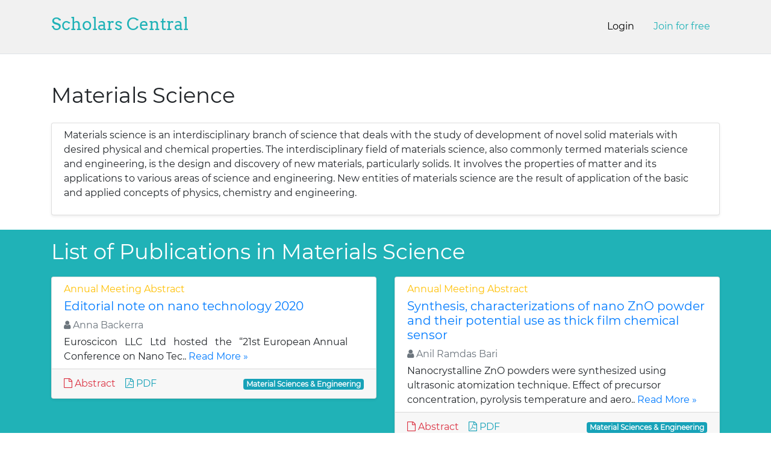

--- FILE ---
content_type: text/html; charset=UTF-8
request_url: https://www.scholarscentral.com/category/materials-science-19
body_size: 12687
content:
<!DOCTYPE html>
<html lang="en">
<head>
<title>Open Access Publications in Materials Science | Scholars Central</title>
<meta name="keywords" content="Open Access Publications in Materials Science"/>
<meta name="description" content="Open Access Publications in Materials Science"/>
<meta name="google-site-verification" content="B9c9ox4pXQSLExWcGsc11LIFaB165NXZhl5tVr6EFJI" />
<meta name="viewport" content="width=device-width, initial-scale=1.0">
<link rel="stylesheet" href="https://cdnjs.cloudflare.com/ajax/libs/font-awesome/4.7.0/css/font-awesome.min.css">
<link rel="stylesheet" href="https://maxcdn.bootstrapcdn.com/bootstrap/4.5.0/css/bootstrap.min.css">
<link rel="stylesheet" type="text/css" href="/css/style.css">
<link rel="stylesheet" type="text/css" href="/css/media.css">
<link rel="stylesheet" type="text/css" href="/css/coolautosuggest.css">
<!-- Global site tag (gtag.js) - Google Analytics -->
<script async src="https://www.googletagmanager.com/gtag/js?id=UA-158175246-4"></script>
<script>
  window.dataLayer = window.dataLayer || [];
  function gtag(){dataLayer.push(arguments);}
  gtag('js', new Date());

  gtag('config', 'UA-158175246-4');
</script></head>
<body>
	<div class="border-bottom headtop">
    <div class="container pr-0">
        <div class="row m-0 py-4 ">
            <div class="col-sm-7 pl-0">
                <h3 class="logo"><a href="https://www.scholarscentral.com/" class="cucolor" title="Scholars Central">Scholars Central</a></h3>
            </div>
            <div class="col-sm-5 pr-0">
                <div class="clearfix">
                    <div class="col-12">
                        <div class="float-right">
                            <ul class="nav ml-auto">
                                <li class="nav-item">
                                    <a class="nav-link cu_color" href="#" title="Click here">Login</a>
                                </li>
                                <li class="nav-item">
                                    <a class="nav-link cu_color1" href="#" title="Click here">Join for free</a>
                                </li>
                            </ul>
                        </div>
                    </div>
                </div>
            </div>
        </div>
    </div>
</div>	<!--secttion-3-->
	<div class="container">
		<div class="connect_sec pt-5 pb-2">
			<div class="row">
				<div class="col-sm-12 mb-3">
					<h1 class="text-left">Materials Science</h1>
				</div>
				<div class="col-sm-6 col-md-12 col-lg-12">
                    <article class="card shadow-sm hover-transform mb-3">
                            <div class="card-body py-2">
                                <p>Materials science is an interdisciplinary branch of science that deals with the study of development of novel solid materials with desired physical and chemical properties. The interdisciplinary field of materials science, also commonly termed materials science and engineering, is the design and discovery of new materials, particularly solids. It involves the properties of matter and its applications to various areas of science and engineering. New entities of materials science are the result of application of the basic and applied concepts of physics, chemistry and engineering. </p>
                            </div>
                    </article>
				</div>
			</div>
        </div>
    </div>    
    <!--secttion-3 end-->
    <!--section-4-->
    <div class="container-fluid p-0">
        <div class="recent_articles py-3 mt-0">
            <div class="container">
            	<h3>List of Publications in Materials Science</h3>   
            <div class="row">
             
        
                <div class="col-sm-6 col-md-6 col-lg-6">
                    <article class="card shadow-sm hover-transform mb-3">
                        <div class="card-body py-2">
                            <p class="mb-1 font-size-2 text-warning">Annual Meeting Abstract</p>
                            <h5><a href="https://www.scholarscentral.com/pdfs/141913/editorial-note-on-nano-technology-2020.pdf" title="Editorial note on nano technology 2020">Editorial note on nano technology 2020</a></h5>
                            <p class="mb-1 font-size-3 text-muted">
                                <i class="fa fa-user"></i> Anna Backerra                                       
                            </p>
                            Euroscicon&nbsp;&nbsp; LLC&nbsp;&nbsp; Ltd&nbsp;&nbsp; hosted&nbsp;&nbsp; the&nbsp;&nbsp; &ldquo;21st&nbsp;European Annual Conference on&nbsp;Nano Tec.. <a href="https://www.scholarscentral.com/abstract/editorial-note-on-nano-technology-2020-141913.html" title="Click here">Read More &raquo;</a>                        </div>
                        <div class="card-footer d-flex justify-content-between filerowclass" id="" countattr="">
                            <div class="clearfix w-100">
                                <div class="float-left">
                                    <div class="nav font-size-3">
                                        <a href="https://www.scholarscentral.com/abstract/editorial-note-on-nano-technology-2020-141913.html" title="Click here" class="text-danger pr-2"><i class="fa fa-file-o"></i> Abstract</a>
                                        <a href="https://www.scholarscentral.com/pdfs/141913/editorial-note-on-nano-technology-2020.pdf" title="Click here" class="text-info pl-2"><i class="fa fa-file-pdf-o"></i> PDF</a>
                                    </div>
                                </div>
                                <div class="float-right">
                                    <a href="https://www.hilarispublisher.com/material-sciences-engineering.html" class="badge badge-info" target="_blank">Material Sciences & Engineering</a>
                                </div>
                            </div>
                        </div>
                    </article>
                </div>
                    
                <div class="col-sm-6 col-md-6 col-lg-6">
                    <article class="card shadow-sm hover-transform mb-3">
                        <div class="card-body py-2">
                            <p class="mb-1 font-size-2 text-warning">Annual Meeting Abstract</p>
                            <h5><a href="https://www.scholarscentral.com/pdfs/141912/synthesis-characterizations-of-nano-zno-powder-and-their-potential-use-as-thick-film-chemical-sensor.pdf" title="Synthesis, characterizations of nano ZnO powder and their potential use as thick film chemical sensor">Synthesis, characterizations of nano ZnO powder and their potential use as thick film chemical sensor</a></h5>
                            <p class="mb-1 font-size-3 text-muted">
                                <i class="fa fa-user"></i> Anil Ramdas Bari                                       
                            </p>
                            Nanocrystalline ZnO powders were synthesized using ultrasonic atomization technique. Effect of precursor concentration, pyrolysis temperature and aero.. <a href="https://www.scholarscentral.com/abstract/synthesis-characterizations-of-nano-zno-powder-and-their-potential-use-as-thick-film-chemical-sensor-141912.html" title="Click here">Read More &raquo;</a>                        </div>
                        <div class="card-footer d-flex justify-content-between filerowclass" id="" countattr="">
                            <div class="clearfix w-100">
                                <div class="float-left">
                                    <div class="nav font-size-3">
                                        <a href="https://www.scholarscentral.com/abstract/synthesis-characterizations-of-nano-zno-powder-and-their-potential-use-as-thick-film-chemical-sensor-141912.html" title="Click here" class="text-danger pr-2"><i class="fa fa-file-o"></i> Abstract</a>
                                        <a href="https://www.scholarscentral.com/pdfs/141912/synthesis-characterizations-of-nano-zno-powder-and-their-potential-use-as-thick-film-chemical-sensor.pdf" title="Click here" class="text-info pl-2"><i class="fa fa-file-pdf-o"></i> PDF</a>
                                    </div>
                                </div>
                                <div class="float-right">
                                    <a href="https://www.hilarispublisher.com/material-sciences-engineering.html" class="badge badge-info" target="_blank">Material Sciences & Engineering</a>
                                </div>
                            </div>
                        </div>
                    </article>
                </div>
                    
                <div class="col-sm-6 col-md-6 col-lg-6">
                    <article class="card shadow-sm hover-transform mb-3">
                        <div class="card-body py-2">
                            <p class="mb-1 font-size-2 text-warning">Annual Meeting Abstract</p>
                            <h5><a href="https://www.scholarscentral.com/pdfs/141911/electrospinning-and-bioactive-compounds-the-use-of-nanotechnology-to-tailor-food-ingredients.pdf" title="Electrospinning and bioactive compounds: the use of nanotechnology to tailor food ingredients">Electrospinning and bioactive compounds: the use of nanotechnology to tailor food ingredients</a></h5>
                            <p class="mb-1 font-size-3 text-muted">
                                <i class="fa fa-user"></i> Anna Rafaela Cavalcante Braga                                       
                            </p>
                            Brazilian biodiversity has been received great notoriety in many types of research, mainly due to the wide variety of native fruits little explored. T.. <a href="https://www.scholarscentral.com/abstract/electrospinning-and-bioactive-compounds-the-use-of-nanotechnology-to-tailor-food-ingredients-141911.html" title="Click here">Read More &raquo;</a>                        </div>
                        <div class="card-footer d-flex justify-content-between filerowclass" id="" countattr="">
                            <div class="clearfix w-100">
                                <div class="float-left">
                                    <div class="nav font-size-3">
                                        <a href="https://www.scholarscentral.com/abstract/electrospinning-and-bioactive-compounds-the-use-of-nanotechnology-to-tailor-food-ingredients-141911.html" title="Click here" class="text-danger pr-2"><i class="fa fa-file-o"></i> Abstract</a>
                                        <a href="https://www.scholarscentral.com/pdfs/141911/electrospinning-and-bioactive-compounds-the-use-of-nanotechnology-to-tailor-food-ingredients.pdf" title="Click here" class="text-info pl-2"><i class="fa fa-file-pdf-o"></i> PDF</a>
                                    </div>
                                </div>
                                <div class="float-right">
                                    <a href="https://www.hilarispublisher.com/material-sciences-engineering.html" class="badge badge-info" target="_blank">Material Sciences & Engineering</a>
                                </div>
                            </div>
                        </div>
                    </article>
                </div>
                    
                <div class="col-sm-6 col-md-6 col-lg-6">
                    <article class="card shadow-sm hover-transform mb-3">
                        <div class="card-body py-2">
                            <p class="mb-1 font-size-2 text-warning">Annual Meeting Abstract</p>
                            <h5><a href="https://www.scholarscentral.com/pdfs/141838/a-review-of-the-designs-and-prominent-biomedical-advances-of-natural-and-synthetic-hydrogel-formulations.pdf" title="A review of the designs and prominent biomedical advances of natural and synthetic hydrogel formulations">A review of the designs and prominent biomedical advances of natural and synthetic hydrogel formulations</a></h5>
                            <p class="mb-1 font-size-3 text-muted">
                                <i class="fa fa-user"></i> DesireÃƒÂ© Alesa Gyles                                       
                            </p>
                            Hydrogels are three-dimensional hydrophilic polymeric networks, capable of absorbing large quantities of water and biological fluids and simulating bi.. <a href="https://www.scholarscentral.com/abstract/a-review-of-the-designs-and-prominent-biomedical-advances-of-natural-and-synthetic-hydrogel-formulations-141838.html" title="Click here">Read More &raquo;</a>                        </div>
                        <div class="card-footer d-flex justify-content-between filerowclass" id="" countattr="">
                            <div class="clearfix w-100">
                                <div class="float-left">
                                    <div class="nav font-size-3">
                                        <a href="https://www.scholarscentral.com/abstract/a-review-of-the-designs-and-prominent-biomedical-advances-of-natural-and-synthetic-hydrogel-formulations-141838.html" title="Click here" class="text-danger pr-2"><i class="fa fa-file-o"></i> Abstract</a>
                                        <a href="https://www.scholarscentral.com/pdfs/141838/a-review-of-the-designs-and-prominent-biomedical-advances-of-natural-and-synthetic-hydrogel-formulations.pdf" title="Click here" class="text-info pl-2"><i class="fa fa-file-pdf-o"></i> PDF</a>
                                    </div>
                                </div>
                                <div class="float-right">
                                    <a href="https://www.hilarispublisher.com/material-sciences-engineering.html" class="badge badge-info" target="_blank">Material Sciences & Engineering</a>
                                </div>
                            </div>
                        </div>
                    </article>
                </div>
                    
                <div class="col-sm-6 col-md-6 col-lg-6">
                    <article class="card shadow-sm hover-transform mb-3">
                        <div class="card-body py-2">
                            <p class="mb-1 font-size-2 text-warning">Annual Meeting Abstract</p>
                            <h5><a href="https://www.scholarscentral.com/pdfs/141837/heterogeneous-catalysis-a-solution-for-sustainable-society.pdf" title="Heterogeneous Catalysis: A Solution for Sustainable Society">Heterogeneous Catalysis: A Solution for Sustainable Society</a></h5>
                            <p class="mb-1 font-size-3 text-muted">
                                <i class="fa fa-user"></i> Dinesh Bhalothia                                       
                            </p>
                            Mitigation of global energy crisis and adverse climatic impacts (rising CO2 emission) relies on the implementation of sustainable energy economy. In t.. <a href="https://www.scholarscentral.com/abstract/heterogeneous-catalysis-a-solution-for-sustainable-society-141837.html" title="Click here">Read More &raquo;</a>                        </div>
                        <div class="card-footer d-flex justify-content-between filerowclass" id="" countattr="">
                            <div class="clearfix w-100">
                                <div class="float-left">
                                    <div class="nav font-size-3">
                                        <a href="https://www.scholarscentral.com/abstract/heterogeneous-catalysis-a-solution-for-sustainable-society-141837.html" title="Click here" class="text-danger pr-2"><i class="fa fa-file-o"></i> Abstract</a>
                                        <a href="https://www.scholarscentral.com/pdfs/141837/heterogeneous-catalysis-a-solution-for-sustainable-society.pdf" title="Click here" class="text-info pl-2"><i class="fa fa-file-pdf-o"></i> PDF</a>
                                    </div>
                                </div>
                                <div class="float-right">
                                    <a href="https://www.hilarispublisher.com/material-sciences-engineering.html" class="badge badge-info" target="_blank">Material Sciences & Engineering</a>
                                </div>
                            </div>
                        </div>
                    </article>
                </div>
                    
                <div class="col-sm-6 col-md-6 col-lg-6">
                    <article class="card shadow-sm hover-transform mb-3">
                        <div class="card-body py-2">
                            <p class="mb-1 font-size-2 text-warning">Annual Meeting Abstract</p>
                            <h5><a href="https://www.scholarscentral.com/pdfs/141836/what-controls-the-unusual-melting-profiles-of-small-aunpsdna-complexes.pdf" title="What controls the unusual melting profiles of small AuNPs/DNA complexes">What controls the unusual melting profiles of small AuNPs/DNA complexes</a></h5>
                            <p class="mb-1 font-size-3 text-muted">
                                <i class="fa fa-user"></i> Elia Grueso                                       
                            </p>
                            In this work is studied the effect of addition of low NaClconcentrations on ds-DNA and ss-DNA conformational changes induced by smalltioproningold nan.. <a href="https://www.scholarscentral.com/abstract/what-controls-the-unusual-melting-profiles-of-small-aunpsdna-complexes-141836.html" title="Click here">Read More &raquo;</a>                        </div>
                        <div class="card-footer d-flex justify-content-between filerowclass" id="" countattr="">
                            <div class="clearfix w-100">
                                <div class="float-left">
                                    <div class="nav font-size-3">
                                        <a href="https://www.scholarscentral.com/abstract/what-controls-the-unusual-melting-profiles-of-small-aunpsdna-complexes-141836.html" title="Click here" class="text-danger pr-2"><i class="fa fa-file-o"></i> Abstract</a>
                                        <a href="https://www.scholarscentral.com/pdfs/141836/what-controls-the-unusual-melting-profiles-of-small-aunpsdna-complexes.pdf" title="Click here" class="text-info pl-2"><i class="fa fa-file-pdf-o"></i> PDF</a>
                                    </div>
                                </div>
                                <div class="float-right">
                                    <a href="https://www.hilarispublisher.com/material-sciences-engineering.html" class="badge badge-info" target="_blank">Material Sciences & Engineering</a>
                                </div>
                            </div>
                        </div>
                    </article>
                </div>
                    
                <div class="col-sm-6 col-md-6 col-lg-6">
                    <article class="card shadow-sm hover-transform mb-3">
                        <div class="card-body py-2">
                            <p class="mb-1 font-size-2 text-warning">Annual Meeting Abstract</p>
                            <h5><a href="https://www.scholarscentral.com/pdfs/141835/uptake-and-translocation-of-zn-mn-and-ce-nps-by-soybean-glycine-max-l-merrill-plants.pdf" title="Uptake and Translocation of Zn, Mn, and Ce NPs by soybean (Glycine max (L.) Merrill plants">Uptake and Translocation of Zn, Mn, and Ce NPs by soybean (Glycine max (L.) Merrill plants</a></h5>
                            <p class="mb-1 font-size-3 text-muted">
                                <i class="fa fa-user"></i> Gabriel Sgarbiero Montanha                                       
                            </p>
                            Nanomaterials are a promising source ofnutrients for plants, with an extraordinary potential to boost the yield on crops. In this scenario, an investi.. <a href="https://www.scholarscentral.com/abstract/uptake-and-translocation-of-zn-mn-and-ce-nps-by-soybean-glycine-max-l-merrill-plants-141835.html" title="Click here">Read More &raquo;</a>                        </div>
                        <div class="card-footer d-flex justify-content-between filerowclass" id="" countattr="">
                            <div class="clearfix w-100">
                                <div class="float-left">
                                    <div class="nav font-size-3">
                                        <a href="https://www.scholarscentral.com/abstract/uptake-and-translocation-of-zn-mn-and-ce-nps-by-soybean-glycine-max-l-merrill-plants-141835.html" title="Click here" class="text-danger pr-2"><i class="fa fa-file-o"></i> Abstract</a>
                                        <a href="https://www.scholarscentral.com/pdfs/141835/uptake-and-translocation-of-zn-mn-and-ce-nps-by-soybean-glycine-max-l-merrill-plants.pdf" title="Click here" class="text-info pl-2"><i class="fa fa-file-pdf-o"></i> PDF</a>
                                    </div>
                                </div>
                                <div class="float-right">
                                    <a href="https://www.hilarispublisher.com/material-sciences-engineering.html" class="badge badge-info" target="_blank">Material Sciences & Engineering</a>
                                </div>
                            </div>
                        </div>
                    </article>
                </div>
                    
                <div class="col-sm-6 col-md-6 col-lg-6">
                    <article class="card shadow-sm hover-transform mb-3">
                        <div class="card-body py-2">
                            <p class="mb-1 font-size-2 text-warning">Annual Meeting Abstract</p>
                            <h5><a href="https://www.scholarscentral.com/pdfs/141834/smart-textiles-for-personalized-health-care.pdf" title="Smart Textiles for Personalized Health Care">Smart Textiles for Personalized Health Care</a></h5>
                            <p class="mb-1 font-size-3 text-muted">
                                <i class="fa fa-user"></i> Jun Chen                                       
                            </p>
                            There is nothing more personal than healthcare. Health care must move from its current reactive and disease-centric system to a personalized, predicti.. <a href="https://www.scholarscentral.com/abstract/smart-textiles-for-personalized-health-care-141834.html" title="Click here">Read More &raquo;</a>                        </div>
                        <div class="card-footer d-flex justify-content-between filerowclass" id="" countattr="">
                            <div class="clearfix w-100">
                                <div class="float-left">
                                    <div class="nav font-size-3">
                                        <a href="https://www.scholarscentral.com/abstract/smart-textiles-for-personalized-health-care-141834.html" title="Click here" class="text-danger pr-2"><i class="fa fa-file-o"></i> Abstract</a>
                                        <a href="https://www.scholarscentral.com/pdfs/141834/smart-textiles-for-personalized-health-care.pdf" title="Click here" class="text-info pl-2"><i class="fa fa-file-pdf-o"></i> PDF</a>
                                    </div>
                                </div>
                                <div class="float-right">
                                    <a href="https://www.hilarispublisher.com/material-sciences-engineering.html" class="badge badge-info" target="_blank">Material Sciences & Engineering</a>
                                </div>
                            </div>
                        </div>
                    </article>
                </div>
                    
                <div class="col-sm-6 col-md-6 col-lg-6">
                    <article class="card shadow-sm hover-transform mb-3">
                        <div class="card-body py-2">
                            <p class="mb-1 font-size-2 text-warning">Annual Meeting Abstract</p>
                            <h5><a href="https://www.scholarscentral.com/pdfs/141833/nano-targeted-therapies-loaded-by-curcumin-against-liver-and-breast-cancer.pdf" title="Nano targeted therapies loaded by curcumin against liver and breast cancer">Nano targeted therapies loaded by curcumin against liver and breast cancer</a></h5>
                            <p class="mb-1 font-size-3 text-muted">
                                <i class="fa fa-user"></i> Nemany A. Hanafy                                       
                            </p>
                            Curcumin is a more efficient polyphenol than many chemotherapeutics. It can inhibit many signaling pathways at the same time resulting in modulation a.. <a href="https://www.scholarscentral.com/abstract/nano-targeted-therapies-loaded-by-curcumin-against-liver-and-breast-cancer-141833.html" title="Click here">Read More &raquo;</a>                        </div>
                        <div class="card-footer d-flex justify-content-between filerowclass" id="" countattr="">
                            <div class="clearfix w-100">
                                <div class="float-left">
                                    <div class="nav font-size-3">
                                        <a href="https://www.scholarscentral.com/abstract/nano-targeted-therapies-loaded-by-curcumin-against-liver-and-breast-cancer-141833.html" title="Click here" class="text-danger pr-2"><i class="fa fa-file-o"></i> Abstract</a>
                                        <a href="https://www.scholarscentral.com/pdfs/141833/nano-targeted-therapies-loaded-by-curcumin-against-liver-and-breast-cancer.pdf" title="Click here" class="text-info pl-2"><i class="fa fa-file-pdf-o"></i> PDF</a>
                                    </div>
                                </div>
                                <div class="float-right">
                                    <a href="https://www.hilarispublisher.com/material-sciences-engineering.html" class="badge badge-info" target="_blank">Material Sciences & Engineering</a>
                                </div>
                            </div>
                        </div>
                    </article>
                </div>
                    
                <div class="col-sm-6 col-md-6 col-lg-6">
                    <article class="card shadow-sm hover-transform mb-3">
                        <div class="card-body py-2">
                            <p class="mb-1 font-size-2 text-warning">Annual Meeting Abstract</p>
                            <h5><a href="https://www.scholarscentral.com/pdfs/141832/role-of-nanotechnology-during-covid-enigma.pdf" title="Role of Nanotechnology during Covid enigma">Role of Nanotechnology during Covid enigma</a></h5>
                            <p class="mb-1 font-size-3 text-muted">
                                <i class="fa fa-user"></i> Saba Siddiqui                                       
                            </p>
                            Nano antimicrobials are a concept since 2004. They can also be exploited as point of carediagnostics,&nbsp;therapeutic carriers and development of vac.. <a href="https://www.scholarscentral.com/abstract/role-of-nanotechnology-during-covid-enigma-141832.html" title="Click here">Read More &raquo;</a>                        </div>
                        <div class="card-footer d-flex justify-content-between filerowclass" id="" countattr="">
                            <div class="clearfix w-100">
                                <div class="float-left">
                                    <div class="nav font-size-3">
                                        <a href="https://www.scholarscentral.com/abstract/role-of-nanotechnology-during-covid-enigma-141832.html" title="Click here" class="text-danger pr-2"><i class="fa fa-file-o"></i> Abstract</a>
                                        <a href="https://www.scholarscentral.com/pdfs/141832/role-of-nanotechnology-during-covid-enigma.pdf" title="Click here" class="text-info pl-2"><i class="fa fa-file-pdf-o"></i> PDF</a>
                                    </div>
                                </div>
                                <div class="float-right">
                                    <a href="https://www.hilarispublisher.com/material-sciences-engineering.html" class="badge badge-info" target="_blank">Material Sciences & Engineering</a>
                                </div>
                            </div>
                        </div>
                    </article>
                </div>
                    
                <div class="col-sm-6 col-md-6 col-lg-6">
                    <article class="card shadow-sm hover-transform mb-3">
                        <div class="card-body py-2">
                            <p class="mb-1 font-size-2 text-warning">Annual Meeting Abstract</p>
                            <h5><a href="https://www.scholarscentral.com/pdfs/141831/investigation-of-dehydrogenation-of-tivcr-alloy-by-using-insitu-neutrondiffraction.pdf" title="Investigation of dehydrogenation of Ti-V-Cr alloy by using in-situ neutron
diffraction">Investigation of dehydrogenation of Ti-V-Cr alloy by using in-situ neutron
diffraction</a></h5>
                            <p class="mb-1 font-size-3 text-muted">
                                <i class="fa fa-user"></i> Viney Dixit                                       
                            </p>
                            Hydrogen is considered as an attractive energy carrier because of its high energy density and pollution-free nature. Among various materials, body cen.. <a href="https://www.scholarscentral.com/abstract/investigation-of-dehydrogenation-of-tivcr-alloy-by-using-insitu-neutronrndiffraction-141831.html" title="Click here">Read More &raquo;</a>                        </div>
                        <div class="card-footer d-flex justify-content-between filerowclass" id="" countattr="">
                            <div class="clearfix w-100">
                                <div class="float-left">
                                    <div class="nav font-size-3">
                                        <a href="https://www.scholarscentral.com/abstract/investigation-of-dehydrogenation-of-tivcr-alloy-by-using-insitu-neutronrndiffraction-141831.html" title="Click here" class="text-danger pr-2"><i class="fa fa-file-o"></i> Abstract</a>
                                        <a href="https://www.scholarscentral.com/pdfs/141831/investigation-of-dehydrogenation-of-tivcr-alloy-by-using-insitu-neutrondiffraction.pdf" title="Click here" class="text-info pl-2"><i class="fa fa-file-pdf-o"></i> PDF</a>
                                    </div>
                                </div>
                                <div class="float-right">
                                    <a href="https://www.hilarispublisher.com/material-sciences-engineering.html" class="badge badge-info" target="_blank">Material Sciences & Engineering</a>
                                </div>
                            </div>
                        </div>
                    </article>
                </div>
                    
                <div class="col-sm-6 col-md-6 col-lg-6">
                    <article class="card shadow-sm hover-transform mb-3">
                        <div class="card-body py-2">
                            <p class="mb-1 font-size-2 text-warning">Value Added Abstracts</p>
                            <h5><a href="https://www.scholarscentral.com/pdfs/141830/cd9-enhances-the-therapeutic-effect-of-exosomes-in-aging-model-of-mice-and-stem-cells-proleferation.pdf" title="CD9 ENHANCES THE THERAPEUTIC EFFECT OF EXOSOMES IN AGING MODEL OF MICE AND STEM CELLS PROLEFERATION">CD9 ENHANCES THE THERAPEUTIC EFFECT OF EXOSOMES IN AGING MODEL OF MICE AND STEM CELLS PROLEFERATION</a></h5>
                            <p class="mb-1 font-size-3 text-muted">
                                <i class="fa fa-user"></i> Mujib Ullah                                       
                            </p>
                            Statement of the Problem: CD9 is a protein that drives growth of stem cells, and which could be a target for new treatments, has been identified by re.. <a href="https://www.scholarscentral.com/abstract/cd9-enhances-the-therapeutic-effect-of-exosomes-in-aging-model-of-mice-and-stem-cells-proleferation-141830.html" title="Click here">Read More &raquo;</a>                        </div>
                        <div class="card-footer d-flex justify-content-between filerowclass" id="" countattr="">
                            <div class="clearfix w-100">
                                <div class="float-left">
                                    <div class="nav font-size-3">
                                        <a href="https://www.scholarscentral.com/abstract/cd9-enhances-the-therapeutic-effect-of-exosomes-in-aging-model-of-mice-and-stem-cells-proleferation-141830.html" title="Click here" class="text-danger pr-2"><i class="fa fa-file-o"></i> Abstract</a>
                                        <a href="https://www.scholarscentral.com/pdfs/141830/cd9-enhances-the-therapeutic-effect-of-exosomes-in-aging-model-of-mice-and-stem-cells-proleferation.pdf" title="Click here" class="text-info pl-2"><i class="fa fa-file-pdf-o"></i> PDF</a>
                                    </div>
                                </div>
                                <div class="float-right">
                                    <a href="https://www.hilarispublisher.com/material-sciences-engineering.html" class="badge badge-info" target="_blank">Material Sciences & Engineering</a>
                                </div>
                            </div>
                        </div>
                    </article>
                </div>
                    
                <div class="col-sm-6 col-md-6 col-lg-6">
                    <article class="card shadow-sm hover-transform mb-3">
                        <div class="card-body py-2">
                            <p class="mb-1 font-size-2 text-warning">Value Added Abstracts</p>
                            <h5><a href="https://www.scholarscentral.com/pdfs/141829/theranostic-nir-probe-for-amyloidimaging-in-vivo-and-attenuation-of-amyloid--induced-toxicity.pdf" title="Theranostic NIR Probe for Amyloid-Imaging In Vivo and Attenuation of Amyloid - Induced Toxicity">Theranostic NIR Probe for Amyloid-Imaging In Vivo and Attenuation of Amyloid - Induced Toxicity</a></h5>
                            <p class="mb-1 font-size-3 text-muted">
                                <i class="fa fa-user"></i> Man Shing Wong                                       
                            </p>
                            statement of the Problem: Alzheimer&rsquo;s disease (AD) is incurable and presently 47 million of people worldwide suffer from it. Early intervention,.. <a href="https://www.scholarscentral.com/abstract/theranostic-nir-probe-for-amyloidimaging-in-vivo-and-attenuation-of-amyloid-induced-toxicity-141829.html" title="Click here">Read More &raquo;</a>                        </div>
                        <div class="card-footer d-flex justify-content-between filerowclass" id="" countattr="">
                            <div class="clearfix w-100">
                                <div class="float-left">
                                    <div class="nav font-size-3">
                                        <a href="https://www.scholarscentral.com/abstract/theranostic-nir-probe-for-amyloidimaging-in-vivo-and-attenuation-of-amyloid-induced-toxicity-141829.html" title="Click here" class="text-danger pr-2"><i class="fa fa-file-o"></i> Abstract</a>
                                        <a href="https://www.scholarscentral.com/pdfs/141829/theranostic-nir-probe-for-amyloidimaging-in-vivo-and-attenuation-of-amyloid--induced-toxicity.pdf" title="Click here" class="text-info pl-2"><i class="fa fa-file-pdf-o"></i> PDF</a>
                                    </div>
                                </div>
                                <div class="float-right">
                                    <a href="https://www.hilarispublisher.com/material-sciences-engineering.html" class="badge badge-info" target="_blank">Material Sciences & Engineering</a>
                                </div>
                            </div>
                        </div>
                    </article>
                </div>
                    
                <div class="col-sm-6 col-md-6 col-lg-6">
                    <article class="card shadow-sm hover-transform mb-3">
                        <div class="card-body py-2">
                            <p class="mb-1 font-size-2 text-warning">Value Added Abstracts</p>
                            <h5><a href="https://www.scholarscentral.com/pdfs/141828/applications-of-single-cell-raman-sorting-technology-in-life-sciences.pdf" title="Applications of Single Cell Raman Sorting Technology in Life Sciences">Applications of Single Cell Raman Sorting Technology in Life Sciences</a></h5>
                            <p class="mb-1 font-size-3 text-muted">
                                <i class="fa fa-user"></i> B. Li                                       
                            </p>
                            Raman spectroscopy is a non-invasive and label-free technology. Cells, the fundamental units of life, are the basis for understanding the processes of.. <a href="https://www.scholarscentral.com/abstract/applications-of-single-cell-raman-sorting-technology-in-life-sciences-141828.html" title="Click here">Read More &raquo;</a>                        </div>
                        <div class="card-footer d-flex justify-content-between filerowclass" id="" countattr="">
                            <div class="clearfix w-100">
                                <div class="float-left">
                                    <div class="nav font-size-3">
                                        <a href="https://www.scholarscentral.com/abstract/applications-of-single-cell-raman-sorting-technology-in-life-sciences-141828.html" title="Click here" class="text-danger pr-2"><i class="fa fa-file-o"></i> Abstract</a>
                                        <a href="https://www.scholarscentral.com/pdfs/141828/applications-of-single-cell-raman-sorting-technology-in-life-sciences.pdf" title="Click here" class="text-info pl-2"><i class="fa fa-file-pdf-o"></i> PDF</a>
                                    </div>
                                </div>
                                <div class="float-right">
                                    <a href="https://www.hilarispublisher.com/material-sciences-engineering.html" class="badge badge-info" target="_blank">Material Sciences & Engineering</a>
                                </div>
                            </div>
                        </div>
                    </article>
                </div>
                    
                <div class="col-sm-6 col-md-6 col-lg-6">
                    <article class="card shadow-sm hover-transform mb-3">
                        <div class="card-body py-2">
                            <p class="mb-1 font-size-2 text-warning">Value Added Abstracts</p>
                            <h5><a href="https://www.scholarscentral.com/pdfs/141827/intubation-box-for-covid-patients-a-approach-to-reduce-the-infection-of-medical-professional.pdf" title="Intubation Box for Covid Patients: A Approach to reduce the infection of Medical Professional">Intubation Box for Covid Patients: A Approach to reduce the infection of Medical Professional</a></h5>
                            <p class="mb-1 font-size-3 text-muted">
                                <i class="fa fa-user"></i> Koushal Kumar                                       
                            </p>
                            As in the case of COVID-19, patients develop respiratory failure thus requiring assistance in the form of endotracheal intubation. Given the nature of.. <a href="https://www.scholarscentral.com/abstract/intubation-box-for-covid-patients-a-approach-to-reduce-the-infection-of-medical-professional-141827.html" title="Click here">Read More &raquo;</a>                        </div>
                        <div class="card-footer d-flex justify-content-between filerowclass" id="" countattr="">
                            <div class="clearfix w-100">
                                <div class="float-left">
                                    <div class="nav font-size-3">
                                        <a href="https://www.scholarscentral.com/abstract/intubation-box-for-covid-patients-a-approach-to-reduce-the-infection-of-medical-professional-141827.html" title="Click here" class="text-danger pr-2"><i class="fa fa-file-o"></i> Abstract</a>
                                        <a href="https://www.scholarscentral.com/pdfs/141827/intubation-box-for-covid-patients-a-approach-to-reduce-the-infection-of-medical-professional.pdf" title="Click here" class="text-info pl-2"><i class="fa fa-file-pdf-o"></i> PDF</a>
                                    </div>
                                </div>
                                <div class="float-right">
                                    <a href="https://www.hilarispublisher.com/material-sciences-engineering.html" class="badge badge-info" target="_blank">Material Sciences & Engineering</a>
                                </div>
                            </div>
                        </div>
                    </article>
                </div>
                    
                <div class="col-sm-6 col-md-6 col-lg-6">
                    <article class="card shadow-sm hover-transform mb-3">
                        <div class="card-body py-2">
                            <p class="mb-1 font-size-2 text-warning">Value Added Abstracts</p>
                            <h5><a href="https://www.scholarscentral.com/pdfs/141826/development-of-new-medical-technologies-from-biomaterials-to-medical-device--the-regulatory-considerations-and-complianc.pdf" title="Development of New Medical Technologies: from Biomaterials to Medical Device ÃÂ¢?? The Regulatory Considerations and Compliance">Development of New Medical Technologies: from Biomaterials to Medical Device ÃÂ¢?? The Regulatory Considerations and Compliance</a></h5>
                            <p class="mb-1 font-size-3 text-muted">
                                <i class="fa fa-user"></i> Gabriel O Adusei                                       
                            </p>
                            The new medical technologies are transforming the delivery and management of health care.&nbsp; The investment and interest in research, design and de.. <a href="https://www.scholarscentral.com/abstract/development-of-new-medical-technologies-from-biomaterials-to-medical-device-the-regulatory-considerations-and-compliance-141826.html" title="Click here">Read More &raquo;</a>                        </div>
                        <div class="card-footer d-flex justify-content-between filerowclass" id="" countattr="">
                            <div class="clearfix w-100">
                                <div class="float-left">
                                    <div class="nav font-size-3">
                                        <a href="https://www.scholarscentral.com/abstract/development-of-new-medical-technologies-from-biomaterials-to-medical-device-the-regulatory-considerations-and-compliance-141826.html" title="Click here" class="text-danger pr-2"><i class="fa fa-file-o"></i> Abstract</a>
                                        <a href="https://www.scholarscentral.com/pdfs/141826/development-of-new-medical-technologies-from-biomaterials-to-medical-device--the-regulatory-considerations-and-complianc.pdf" title="Click here" class="text-info pl-2"><i class="fa fa-file-pdf-o"></i> PDF</a>
                                    </div>
                                </div>
                                <div class="float-right">
                                    <a href="https://www.hilarispublisher.com/material-sciences-engineering.html" class="badge badge-info" target="_blank">Material Sciences & Engineering</a>
                                </div>
                            </div>
                        </div>
                    </article>
                </div>
                    
                <div class="col-sm-6 col-md-6 col-lg-6">
                    <article class="card shadow-sm hover-transform mb-3">
                        <div class="card-body py-2">
                            <p class="mb-1 font-size-2 text-warning">Editorial Note</p>
                            <h5><a href="https://www.scholarscentral.com/pdfs/141825/past-conference-editorial-of-biomaterial-2020.pdf" title="Past Conference Editorial of Biomaterial 2020">Past Conference Editorial of Biomaterial 2020</a></h5>
                            <p class="mb-1 font-size-3 text-muted">
                                <i class="fa fa-user"></i> Shaik Kowsar Banu                                       
                            </p>
                            EuroSciCon hosted the &ldquo;Biomaterial 2020&rdquo;, during January 4-5, 2020, which was a great success. Eminent keynote speakers from various reput.. <a href="https://www.scholarscentral.com/abstract/past-conference-editorial-of-biomaterial-2020-141825.html" title="Click here">Read More &raquo;</a>                        </div>
                        <div class="card-footer d-flex justify-content-between filerowclass" id="" countattr="">
                            <div class="clearfix w-100">
                                <div class="float-left">
                                    <div class="nav font-size-3">
                                        <a href="https://www.scholarscentral.com/abstract/past-conference-editorial-of-biomaterial-2020-141825.html" title="Click here" class="text-danger pr-2"><i class="fa fa-file-o"></i> Abstract</a>
                                        <a href="https://www.scholarscentral.com/pdfs/141825/past-conference-editorial-of-biomaterial-2020.pdf" title="Click here" class="text-info pl-2"><i class="fa fa-file-pdf-o"></i> PDF</a>
                                    </div>
                                </div>
                                <div class="float-right">
                                    <a href="https://www.hilarispublisher.com/material-sciences-engineering.html" class="badge badge-info" target="_blank">Material Sciences & Engineering</a>
                                </div>
                            </div>
                        </div>
                    </article>
                </div>
                    
                <div class="col-sm-6 col-md-6 col-lg-6">
                    <article class="card shadow-sm hover-transform mb-3">
                        <div class="card-body py-2">
                            <p class="mb-1 font-size-2 text-warning">Value Added Abstracts</p>
                            <h5><a href="https://www.scholarscentral.com/pdfs/141791/economic-analysis-of-isoprene-production-from-good-year-scientific-process.pdf" title="Economic Analysis of Isoprene production from good year scientific process">Economic Analysis of Isoprene production from good year scientific process</a></h5>
                            <p class="mb-1 font-size-3 text-muted">
                                <i class="fa fa-user"></i> Usman Asghar                                       
                            </p>
                            The isoprene rubber is very much like natural rubber but made artificially or synthetically. Essentially similar to natural rubber in properties, this.. <a href="https://www.scholarscentral.com/abstract/economic-analysis-of-isoprene-production-from-good-year-scientific-process-141791.html" title="Click here">Read More &raquo;</a>                        </div>
                        <div class="card-footer d-flex justify-content-between filerowclass" id="" countattr="">
                            <div class="clearfix w-100">
                                <div class="float-left">
                                    <div class="nav font-size-3">
                                        <a href="https://www.scholarscentral.com/abstract/economic-analysis-of-isoprene-production-from-good-year-scientific-process-141791.html" title="Click here" class="text-danger pr-2"><i class="fa fa-file-o"></i> Abstract</a>
                                        <a href="https://www.scholarscentral.com/pdfs/141791/economic-analysis-of-isoprene-production-from-good-year-scientific-process.pdf" title="Click here" class="text-info pl-2"><i class="fa fa-file-pdf-o"></i> PDF</a>
                                    </div>
                                </div>
                                <div class="float-right">
                                    <a href="https://www.hilarispublisher.com/nano-sciences-current-research.html" class="badge badge-info" target="_blank">Journal of Nanosciences: Current Research</a>
                                </div>
                            </div>
                        </div>
                    </article>
                </div>
                    
                <div class="col-sm-6 col-md-6 col-lg-6">
                    <article class="card shadow-sm hover-transform mb-3">
                        <div class="card-body py-2">
                            <p class="mb-1 font-size-2 text-warning">Value Added Abstracts</p>
                            <h5><a href="https://www.scholarscentral.com/pdfs/141790/the-formation-of-sulfide-scales-on-carbon-steel-in-saturated-h2s.pdf" title="The Formation of Sulfide Scales on Carbon Steel in Saturated H2S">The Formation of Sulfide Scales on Carbon Steel in Saturated H2S</a></h5>
                            <p class="mb-1 font-size-3 text-muted">
                                <i class="fa fa-user"></i> Noora Al-Qahtani1, Jiahui Qi2,                                       
                            </p>
                            There are three contributing elements of corrosion of Carbon Steel in HÃ¢??S environment: the effect of H2S on water chemistry; electrochemical reac.. <a href="https://www.scholarscentral.com/abstract/the-formation-of-sulfide-scales-on-carbon-steel-in-saturated-h2s-141790.html" title="Click here">Read More &raquo;</a>                        </div>
                        <div class="card-footer d-flex justify-content-between filerowclass" id="" countattr="">
                            <div class="clearfix w-100">
                                <div class="float-left">
                                    <div class="nav font-size-3">
                                        <a href="https://www.scholarscentral.com/abstract/the-formation-of-sulfide-scales-on-carbon-steel-in-saturated-h2s-141790.html" title="Click here" class="text-danger pr-2"><i class="fa fa-file-o"></i> Abstract</a>
                                        <a href="https://www.scholarscentral.com/pdfs/141790/the-formation-of-sulfide-scales-on-carbon-steel-in-saturated-h2s.pdf" title="Click here" class="text-info pl-2"><i class="fa fa-file-pdf-o"></i> PDF</a>
                                    </div>
                                </div>
                                <div class="float-right">
                                    <a href="https://www.hilarispublisher.com/nano-sciences-current-research.html" class="badge badge-info" target="_blank">Journal of Nanosciences: Current Research</a>
                                </div>
                            </div>
                        </div>
                    </article>
                </div>
                    
                <div class="col-sm-6 col-md-6 col-lg-6">
                    <article class="card shadow-sm hover-transform mb-3">
                        <div class="card-body py-2">
                            <p class="mb-1 font-size-2 text-warning">Value Added Abstracts</p>
                            <h5><a href="https://www.scholarscentral.com/pdfs/141789/novel-green-biosynthesis-of-vanadium-pentoxide-by-the-extraction-of-the-white-hibiscus-sabdariffa-leaves-as-electrode-ma.pdf" title="Novel green biosynthesis of vanadium pentoxide by the extraction of the white hibiscus sabdariffa leaves as electrode material for super capacitor
Applications">Novel green biosynthesis of vanadium pentoxide by the extraction of the white hibiscus sabdariffa leaves as electrode material for super capacitor
Applications</a></h5>
                            <p class="mb-1 font-size-3 text-muted">
                                <i class="fa fa-user"></i> Ngom B D                                       
                            </p>
                            A novel green biosynthesis of the vanadium pentoxide@white hibiscus sabdariffa (V2O5@WHS) nano-flowers- like structures was successfully synthesized b.. <a href="https://www.scholarscentral.com/abstract/novel-green-biosynthesis-of-vanadium-pentoxide-by-the-extraction-of-the-white-hibiscus-sabdariffa-leaves-as-electrode-ma-141789.html" title="Click here">Read More &raquo;</a>                        </div>
                        <div class="card-footer d-flex justify-content-between filerowclass" id="" countattr="">
                            <div class="clearfix w-100">
                                <div class="float-left">
                                    <div class="nav font-size-3">
                                        <a href="https://www.scholarscentral.com/abstract/novel-green-biosynthesis-of-vanadium-pentoxide-by-the-extraction-of-the-white-hibiscus-sabdariffa-leaves-as-electrode-ma-141789.html" title="Click here" class="text-danger pr-2"><i class="fa fa-file-o"></i> Abstract</a>
                                        <a href="https://www.scholarscentral.com/pdfs/141789/novel-green-biosynthesis-of-vanadium-pentoxide-by-the-extraction-of-the-white-hibiscus-sabdariffa-leaves-as-electrode-ma.pdf" title="Click here" class="text-info pl-2"><i class="fa fa-file-pdf-o"></i> PDF</a>
                                    </div>
                                </div>
                                <div class="float-right">
                                    <a href="https://www.hilarispublisher.com/nano-sciences-current-research.html" class="badge badge-info" target="_blank">Journal of Nanosciences: Current Research</a>
                                </div>
                            </div>
                        </div>
                    </article>
                </div>
                    
                <div class="col-sm-6 col-md-6 col-lg-6">
                    <article class="card shadow-sm hover-transform mb-3">
                        <div class="card-body py-2">
                            <p class="mb-1 font-size-2 text-warning">Value Added Abstracts</p>
                            <h5><a href="https://www.scholarscentral.com/pdfs/141788/controlled-drug-delivery-based-on-hybrid-crosslinked-hydrogels.pdf" title="Controlled Drug Delivery Based on Hybrid Crosslinked Hydrogels">Controlled Drug Delivery Based on Hybrid Crosslinked Hydrogels</a></h5>
                            <p class="mb-1 font-size-3 text-muted">
                                <i class="fa fa-user"></i> Muhammad Asim Raza and Sang Hy                                       
                            </p>
                            Herein, we developed poly (vinyl phenol) (PVP) and carboxymethyl chitosan (CH) based electron beam crosslinked&nbsp; hydrogrls for controlled drug del.. <a href="https://www.scholarscentral.com/abstract/controlled-drug-delivery-based-on-hybrid-crosslinked-hydrogels-141788.html" title="Click here">Read More &raquo;</a>                        </div>
                        <div class="card-footer d-flex justify-content-between filerowclass" id="" countattr="">
                            <div class="clearfix w-100">
                                <div class="float-left">
                                    <div class="nav font-size-3">
                                        <a href="https://www.scholarscentral.com/abstract/controlled-drug-delivery-based-on-hybrid-crosslinked-hydrogels-141788.html" title="Click here" class="text-danger pr-2"><i class="fa fa-file-o"></i> Abstract</a>
                                        <a href="https://www.scholarscentral.com/pdfs/141788/controlled-drug-delivery-based-on-hybrid-crosslinked-hydrogels.pdf" title="Click here" class="text-info pl-2"><i class="fa fa-file-pdf-o"></i> PDF</a>
                                    </div>
                                </div>
                                <div class="float-right">
                                    <a href="https://www.hilarispublisher.com/nano-sciences-current-research.html" class="badge badge-info" target="_blank">Journal of Nanosciences: Current Research</a>
                                </div>
                            </div>
                        </div>
                    </article>
                </div>
                    
                <div class="col-sm-6 col-md-6 col-lg-6">
                    <article class="card shadow-sm hover-transform mb-3">
                        <div class="card-body py-2">
                            <p class="mb-1 font-size-2 text-warning">Value Added Abstracts</p>
                            <h5><a href="https://www.scholarscentral.com/pdfs/141787/influence-of-different-treatments-of-aspen-wood-particles-on-their-compatibility-with-polymer-matrix-in-woodpolymer-comp.pdf" title="Influence of different treatments of aspen wood particles on their compatibility with polymer matrix in wood-polymer composites.">Influence of different treatments of aspen wood particles on their compatibility with polymer matrix in wood-polymer composites.</a></h5>
                            <p class="mb-1 font-size-3 text-muted">
                                <i class="fa fa-user"></i> Jevgenijs Jaunslavietis, Galia                                       
                            </p>
                            Statement of the Problem: The biocomposites such as wood-polymer composite (WPC) have gained more attention in past years due to their sustainable, en.. <a href="https://www.scholarscentral.com/abstract/influence-of-different-treatments-of-aspen-wood-particles-on-their-compatibility-with-polymer-matrix-in-woodpolymer-comp-141787.html" title="Click here">Read More &raquo;</a>                        </div>
                        <div class="card-footer d-flex justify-content-between filerowclass" id="" countattr="">
                            <div class="clearfix w-100">
                                <div class="float-left">
                                    <div class="nav font-size-3">
                                        <a href="https://www.scholarscentral.com/abstract/influence-of-different-treatments-of-aspen-wood-particles-on-their-compatibility-with-polymer-matrix-in-woodpolymer-comp-141787.html" title="Click here" class="text-danger pr-2"><i class="fa fa-file-o"></i> Abstract</a>
                                        <a href="https://www.scholarscentral.com/pdfs/141787/influence-of-different-treatments-of-aspen-wood-particles-on-their-compatibility-with-polymer-matrix-in-woodpolymer-comp.pdf" title="Click here" class="text-info pl-2"><i class="fa fa-file-pdf-o"></i> PDF</a>
                                    </div>
                                </div>
                                <div class="float-right">
                                    <a href="https://www.hilarispublisher.com/nano-sciences-current-research.html" class="badge badge-info" target="_blank">Journal of Nanosciences: Current Research</a>
                                </div>
                            </div>
                        </div>
                    </article>
                </div>
                    
                <div class="col-sm-6 col-md-6 col-lg-6">
                    <article class="card shadow-sm hover-transform mb-3">
                        <div class="card-body py-2">
                            <p class="mb-1 font-size-2 text-warning">Value Added Abstracts</p>
                            <h5><a href="https://www.scholarscentral.com/pdfs/141786/polymeric-stabilization-of-a-calcium-sulfate-particle-produced-by-3d-printing-for-bone-regeneration-applications.pdf" title="Polymeric stabilization of a calcium sulfate particle produced by 3D printing for bone regeneration applications.">Polymeric stabilization of a calcium sulfate particle produced by 3D printing for bone regeneration applications.</a></h5>
                            <p class="mb-1 font-size-3 text-muted">
                                <i class="fa fa-user"></i> Imran Azmana, Jitima Preechawo                                       
                            </p>
                            This research explored on a new path of preparation the porous material by using combination of water in oil emulsion templating along with the supple.. <a href="https://www.scholarscentral.com/abstract/polymeric-stabilization-of-a-calcium-sulfate-particle-produced-by-3d-printing-for-bone-regeneration-applications-141786.html" title="Click here">Read More &raquo;</a>                        </div>
                        <div class="card-footer d-flex justify-content-between filerowclass" id="" countattr="">
                            <div class="clearfix w-100">
                                <div class="float-left">
                                    <div class="nav font-size-3">
                                        <a href="https://www.scholarscentral.com/abstract/polymeric-stabilization-of-a-calcium-sulfate-particle-produced-by-3d-printing-for-bone-regeneration-applications-141786.html" title="Click here" class="text-danger pr-2"><i class="fa fa-file-o"></i> Abstract</a>
                                        <a href="https://www.scholarscentral.com/pdfs/141786/polymeric-stabilization-of-a-calcium-sulfate-particle-produced-by-3d-printing-for-bone-regeneration-applications.pdf" title="Click here" class="text-info pl-2"><i class="fa fa-file-pdf-o"></i> PDF</a>
                                    </div>
                                </div>
                                <div class="float-right">
                                    <a href="https://www.hilarispublisher.com/nano-sciences-current-research.html" class="badge badge-info" target="_blank">Journal of Nanosciences: Current Research</a>
                                </div>
                            </div>
                        </div>
                    </article>
                </div>
                    
                <div class="col-sm-6 col-md-6 col-lg-6">
                    <article class="card shadow-sm hover-transform mb-3">
                        <div class="card-body py-2">
                            <p class="mb-1 font-size-2 text-warning">Value Added Abstracts</p>
                            <h5><a href="https://www.scholarscentral.com/pdfs/141785/polymeric-stabilization-of-a-calcium-sulfate-particle-produced-by-3d-printing-for-bone-regeneration-applications.pdf" title="Polymeric stabilization of a calcium sulfate particle produced by 3D printing for bone regeneration applications">Polymeric stabilization of a calcium sulfate particle produced by 3D printing for bone regeneration applications</a></h5>
                            <p class="mb-1 font-size-3 text-muted">
                                <i class="fa fa-user"></i> Ignacia A Cancino                                       
                            </p>
                            Bone defects remain an important clinical challenge to medical staff. When bigger bone defects are present, there is a need for placing a scaffold, so.. <a href="https://www.scholarscentral.com/abstract/polymeric-stabilization-of-a-calcium-sulfate-particle-produced-by-3d-printing-for-bone-regeneration-applications-141785.html" title="Click here">Read More &raquo;</a>                        </div>
                        <div class="card-footer d-flex justify-content-between filerowclass" id="" countattr="">
                            <div class="clearfix w-100">
                                <div class="float-left">
                                    <div class="nav font-size-3">
                                        <a href="https://www.scholarscentral.com/abstract/polymeric-stabilization-of-a-calcium-sulfate-particle-produced-by-3d-printing-for-bone-regeneration-applications-141785.html" title="Click here" class="text-danger pr-2"><i class="fa fa-file-o"></i> Abstract</a>
                                        <a href="https://www.scholarscentral.com/pdfs/141785/polymeric-stabilization-of-a-calcium-sulfate-particle-produced-by-3d-printing-for-bone-regeneration-applications.pdf" title="Click here" class="text-info pl-2"><i class="fa fa-file-pdf-o"></i> PDF</a>
                                    </div>
                                </div>
                                <div class="float-right">
                                    <a href="https://www.hilarispublisher.com/nano-sciences-current-research.html" class="badge badge-info" target="_blank">Journal of Nanosciences: Current Research</a>
                                </div>
                            </div>
                        </div>
                    </article>
                </div>
                    
                <div class="col-sm-6 col-md-6 col-lg-6">
                    <article class="card shadow-sm hover-transform mb-3">
                        <div class="card-body py-2">
                            <p class="mb-1 font-size-2 text-warning">Value Added Abstracts</p>
                            <h5><a href="https://www.scholarscentral.com/pdfs/141784/interaction-of-corrosioninduced-hydrogen-with-nascent-defects-in-steel-under-neutron-irradiation.pdf" title="Interaction of corrosion-induced hydrogen with nascent defects in steel under neutron irradiation">Interaction of corrosion-induced hydrogen with nascent defects in steel under neutron irradiation</a></h5>
                            <p class="mb-1 font-size-3 text-muted">
                                <i class="fa fa-user"></i> Evgenii Krasikov                                       
                            </p>
                            As the service life of an operating nuclear power plant (NPP) increases, the potential misunderstanding of the degradation of aging components must re.. <a href="https://www.scholarscentral.com/abstract/interaction-of-corrosioninduced-hydrogen-with-nascent-defects-in-steel-under-neutron-irradiation-141784.html" title="Click here">Read More &raquo;</a>                        </div>
                        <div class="card-footer d-flex justify-content-between filerowclass" id="" countattr="">
                            <div class="clearfix w-100">
                                <div class="float-left">
                                    <div class="nav font-size-3">
                                        <a href="https://www.scholarscentral.com/abstract/interaction-of-corrosioninduced-hydrogen-with-nascent-defects-in-steel-under-neutron-irradiation-141784.html" title="Click here" class="text-danger pr-2"><i class="fa fa-file-o"></i> Abstract</a>
                                        <a href="https://www.scholarscentral.com/pdfs/141784/interaction-of-corrosioninduced-hydrogen-with-nascent-defects-in-steel-under-neutron-irradiation.pdf" title="Click here" class="text-info pl-2"><i class="fa fa-file-pdf-o"></i> PDF</a>
                                    </div>
                                </div>
                                <div class="float-right">
                                    <a href="https://www.hilarispublisher.com/nano-sciences-current-research.html" class="badge badge-info" target="_blank">Journal of Nanosciences: Current Research</a>
                                </div>
                            </div>
                        </div>
                    </article>
                </div>
                    
                <div class="col-sm-6 col-md-6 col-lg-6">
                    <article class="card shadow-sm hover-transform mb-3">
                        <div class="card-body py-2">
                            <p class="mb-1 font-size-2 text-warning">Value Added Abstracts</p>
                            <h5><a href="https://www.scholarscentral.com/pdfs/141783/inorganic-charge-transport-materials-for-hybrid-perovskite-solar-cells.pdf" title="Inorganic charge transport materials for hybrid perovskite solar cells">Inorganic charge transport materials for hybrid perovskite solar cells</a></h5>
                            <p class="mb-1 font-size-3 text-muted">
                                <i class="fa fa-user"></i> Kalpana Deevi1 and I.V Subba R                                       
                            </p>
                            organic&ndash;inorganic metal halide perovskite materials are the new class of hybrid semiconductors with the general formula ABX3, where &lsquo;A&rsq.. <a href="https://www.scholarscentral.com/abstract/inorganic-charge-transport-materials-for-hybrid-perovskite-solar-cells-141783.html" title="Click here">Read More &raquo;</a>                        </div>
                        <div class="card-footer d-flex justify-content-between filerowclass" id="" countattr="">
                            <div class="clearfix w-100">
                                <div class="float-left">
                                    <div class="nav font-size-3">
                                        <a href="https://www.scholarscentral.com/abstract/inorganic-charge-transport-materials-for-hybrid-perovskite-solar-cells-141783.html" title="Click here" class="text-danger pr-2"><i class="fa fa-file-o"></i> Abstract</a>
                                        <a href="https://www.scholarscentral.com/pdfs/141783/inorganic-charge-transport-materials-for-hybrid-perovskite-solar-cells.pdf" title="Click here" class="text-info pl-2"><i class="fa fa-file-pdf-o"></i> PDF</a>
                                    </div>
                                </div>
                                <div class="float-right">
                                    <a href="https://www.hilarispublisher.com/nano-sciences-current-research.html" class="badge badge-info" target="_blank">Journal of Nanosciences: Current Research</a>
                                </div>
                            </div>
                        </div>
                    </article>
                </div>
                    
                <div class="col-sm-6 col-md-6 col-lg-6">
                    <article class="card shadow-sm hover-transform mb-3">
                        <div class="card-body py-2">
                            <p class="mb-1 font-size-2 text-warning">Value Added Abstracts</p>
                            <h5><a href="https://www.scholarscentral.com/pdfs/141782/carbonbased-nano-electromechanical-systems.pdf" title="Carbon-based Nano Electro-Mechanical Systems">Carbon-based Nano Electro-Mechanical Systems</a></h5>
                            <p class="mb-1 font-size-3 text-muted">
                                <i class="fa fa-user"></i> Abeer Abdullah Al Anazi                                       
                            </p>
                            Nano Electro-Mechanical Systems (NEMS) integrate critical structural electrical and mechanical elements at or below 100 nm. This is miniaturization of.. <a href="https://www.scholarscentral.com/abstract/carbonbased-nano-electromechanical-systems-141782.html" title="Click here">Read More &raquo;</a>                        </div>
                        <div class="card-footer d-flex justify-content-between filerowclass" id="" countattr="">
                            <div class="clearfix w-100">
                                <div class="float-left">
                                    <div class="nav font-size-3">
                                        <a href="https://www.scholarscentral.com/abstract/carbonbased-nano-electromechanical-systems-141782.html" title="Click here" class="text-danger pr-2"><i class="fa fa-file-o"></i> Abstract</a>
                                        <a href="https://www.scholarscentral.com/pdfs/141782/carbonbased-nano-electromechanical-systems.pdf" title="Click here" class="text-info pl-2"><i class="fa fa-file-pdf-o"></i> PDF</a>
                                    </div>
                                </div>
                                <div class="float-right">
                                    <a href="https://www.hilarispublisher.com/nano-sciences-current-research.html" class="badge badge-info" target="_blank">Journal of Nanosciences: Current Research</a>
                                </div>
                            </div>
                        </div>
                    </article>
                </div>
                    
                <div class="col-sm-6 col-md-6 col-lg-6">
                    <article class="card shadow-sm hover-transform mb-3">
                        <div class="card-body py-2">
                            <p class="mb-1 font-size-2 text-warning">Value Added Abstracts</p>
                            <h5><a href="https://www.scholarscentral.com/pdfs/141781/past-conference-editorial-of-biopolymers-2020.pdf" title="Past Conference Editorial of Biopolymers 2020">Past Conference Editorial of Biopolymers 2020</a></h5>
                            <p class="mb-1 font-size-3 text-muted">
                                <i class="fa fa-user"></i> NG Kwan                                       
                            </p>
                            Conference Series LLC Ltd hosted the &ldquo;Biopolymers&rdquo;, during August 03-04, 2020 at Zurich, Switzerland with the theme, &ldquo;Solution for c.. <a href="https://www.scholarscentral.com/abstract/past-conference-editorial-of-biopolymers-2020-141781.html" title="Click here">Read More &raquo;</a>                        </div>
                        <div class="card-footer d-flex justify-content-between filerowclass" id="" countattr="">
                            <div class="clearfix w-100">
                                <div class="float-left">
                                    <div class="nav font-size-3">
                                        <a href="https://www.scholarscentral.com/abstract/past-conference-editorial-of-biopolymers-2020-141781.html" title="Click here" class="text-danger pr-2"><i class="fa fa-file-o"></i> Abstract</a>
                                        <a href="https://www.scholarscentral.com/pdfs/141781/past-conference-editorial-of-biopolymers-2020.pdf" title="Click here" class="text-info pl-2"><i class="fa fa-file-pdf-o"></i> PDF</a>
                                    </div>
                                </div>
                                <div class="float-right">
                                    <a href="https://www.hilarispublisher.com/nano-sciences-current-research.html" class="badge badge-info" target="_blank">Journal of Nanosciences: Current Research</a>
                                </div>
                            </div>
                        </div>
                    </article>
                </div>
                    
                <div class="col-sm-6 col-md-6 col-lg-6">
                    <article class="card shadow-sm hover-transform mb-3">
                        <div class="card-body py-2">
                            <p class="mb-1 font-size-2 text-warning">Value Added Abstracts</p>
                            <h5><a href="https://www.scholarscentral.com/pdfs/141735/the-convergence-of-technologies-generates-convergence-in-the-regulations.pdf" title="The convergence of technologies generates convergence in the regulations">The convergence of technologies generates convergence in the regulations</a></h5>
                            <p class="mb-1 font-size-3 text-muted">
                                <i class="fa fa-user"></i> Guillermo Valdes Mesa                                       
                            </p>
                            The convergence of nanotechnologies generates synergies among different technologies to say, nanotechnologies, neurotechnology, computers and biotechn.. <a href="https://www.scholarscentral.com/abstract/the-convergence-of-technologies-generates-convergence-in-the-regulations-141735.html" title="Click here">Read More &raquo;</a>                        </div>
                        <div class="card-footer d-flex justify-content-between filerowclass" id="" countattr="">
                            <div class="clearfix w-100">
                                <div class="float-left">
                                    <div class="nav font-size-3">
                                        <a href="https://www.scholarscentral.com/abstract/the-convergence-of-technologies-generates-convergence-in-the-regulations-141735.html" title="Click here" class="text-danger pr-2"><i class="fa fa-file-o"></i> Abstract</a>
                                        <a href="https://www.scholarscentral.com/pdfs/141735/the-convergence-of-technologies-generates-convergence-in-the-regulations.pdf" title="Click here" class="text-info pl-2"><i class="fa fa-file-pdf-o"></i> PDF</a>
                                    </div>
                                </div>
                                <div class="float-right">
                                    <a href="https://www.hilarispublisher.com/material-sciences-engineering.html" class="badge badge-info" target="_blank">Material Sciences & Engineering</a>
                                </div>
                            </div>
                        </div>
                    </article>
                </div>
                    
                <div class="col-sm-6 col-md-6 col-lg-6">
                    <article class="card shadow-sm hover-transform mb-3">
                        <div class="card-body py-2">
                            <p class="mb-1 font-size-2 text-warning">Value Added Abstracts</p>
                            <h5><a href="https://www.scholarscentral.com/pdfs/141734/multifunctional-biocatalytic-submarinelike-micromotors-for-directional-vertical-motion.pdf" title="Multifunctional biocatalytic submarine-like micromotors for directional vertical motion">Multifunctional biocatalytic submarine-like micromotors for directional vertical motion</a></h5>
                            <p class="mb-1 font-size-3 text-muted">
                                <i class="fa fa-user"></i> Ziyi Guo and Kang Liang                                       
                            </p>
                            Artificial and micro/nano biohybrids have emerged as an exciting branch of research at the interface of materials engineering and biological science. .. <a href="https://www.scholarscentral.com/abstract/multifunctional-biocatalytic-submarinelike-micromotors-for-directional-vertical-motion-141734.html" title="Click here">Read More &raquo;</a>                        </div>
                        <div class="card-footer d-flex justify-content-between filerowclass" id="" countattr="">
                            <div class="clearfix w-100">
                                <div class="float-left">
                                    <div class="nav font-size-3">
                                        <a href="https://www.scholarscentral.com/abstract/multifunctional-biocatalytic-submarinelike-micromotors-for-directional-vertical-motion-141734.html" title="Click here" class="text-danger pr-2"><i class="fa fa-file-o"></i> Abstract</a>
                                        <a href="https://www.scholarscentral.com/pdfs/141734/multifunctional-biocatalytic-submarinelike-micromotors-for-directional-vertical-motion.pdf" title="Click here" class="text-info pl-2"><i class="fa fa-file-pdf-o"></i> PDF</a>
                                    </div>
                                </div>
                                <div class="float-right">
                                    <a href="https://www.hilarispublisher.com/material-sciences-engineering.html" class="badge badge-info" target="_blank">Material Sciences & Engineering</a>
                                </div>
                            </div>
                        </div>
                    </article>
                </div>
                    
                <div class="col-sm-6 col-md-6 col-lg-6">
                    <article class="card shadow-sm hover-transform mb-3">
                        <div class="card-body py-2">
                            <p class="mb-1 font-size-2 text-warning">Value Added Abstracts</p>
                            <h5><a href="https://www.scholarscentral.com/pdfs/141733/shape-and-size-effect-of-doped-zno-nanoparticles-on-their-antimicrobial-efficacy.pdf" title="Shape and size effect of doped ZnO nanoparticles on their antimicrobial efficacy">Shape and size effect of doped ZnO nanoparticles on their antimicrobial efficacy</a></h5>
                            <p class="mb-1 font-size-3 text-muted">
                                <i class="fa fa-user"></i> Yongling Wu                                       
                            </p>
                            Silver ion and silver nanoparticles are well known for their ability to kill bacteria effectively. However, the side effect of high dose silver on hum.. <a href="https://www.scholarscentral.com/abstract/shape-and-size-effect-of-doped-zno-nanoparticles-on-their-antimicrobial-efficacy-141733.html" title="Click here">Read More &raquo;</a>                        </div>
                        <div class="card-footer d-flex justify-content-between filerowclass" id="" countattr="">
                            <div class="clearfix w-100">
                                <div class="float-left">
                                    <div class="nav font-size-3">
                                        <a href="https://www.scholarscentral.com/abstract/shape-and-size-effect-of-doped-zno-nanoparticles-on-their-antimicrobial-efficacy-141733.html" title="Click here" class="text-danger pr-2"><i class="fa fa-file-o"></i> Abstract</a>
                                        <a href="https://www.scholarscentral.com/pdfs/141733/shape-and-size-effect-of-doped-zno-nanoparticles-on-their-antimicrobial-efficacy.pdf" title="Click here" class="text-info pl-2"><i class="fa fa-file-pdf-o"></i> PDF</a>
                                    </div>
                                </div>
                                <div class="float-right">
                                    <a href="https://www.hilarispublisher.com/material-sciences-engineering.html" class="badge badge-info" target="_blank">Material Sciences & Engineering</a>
                                </div>
                            </div>
                        </div>
                    </article>
                </div>
                    
                <div class="col-sm-6 col-md-6 col-lg-6">
                    <article class="card shadow-sm hover-transform mb-3">
                        <div class="card-body py-2">
                            <p class="mb-1 font-size-2 text-warning">Value Added Abstracts</p>
                            <h5><a href="https://www.scholarscentral.com/pdfs/141732/graphenequntumdots-induced-mno2-with-needlelike-nanostructure-grown-on-carbon-wood-as-advanced-electrode-for-supercapaci.pdf" title="Graphene-quntum-dots induced MnO2 with needle-like nanostructure grown on carbon wood as advanced electrode for supercapacitors">Graphene-quntum-dots induced MnO2 with needle-like nanostructure grown on carbon wood as advanced electrode for supercapacitors</a></h5>
                            <p class="mb-1 font-size-3 text-muted">
                                <i class="fa fa-user"></i> Weiye Zhang, Yi Liu and Hongwu                                       
                            </p>
                            Hydrothermal or electrochemical deposition method has been employed to fabricate porous wood carbon (PWC)/pseudocapacitance hybrid materials for use a.. <a href="https://www.scholarscentral.com/abstract/graphenequntumdots-induced-mno2-with-needlelike-nanostructure-grown-on-carbon-wood-as-advanced-electrode-for-supercapaci-141732.html" title="Click here">Read More &raquo;</a>                        </div>
                        <div class="card-footer d-flex justify-content-between filerowclass" id="" countattr="">
                            <div class="clearfix w-100">
                                <div class="float-left">
                                    <div class="nav font-size-3">
                                        <a href="https://www.scholarscentral.com/abstract/graphenequntumdots-induced-mno2-with-needlelike-nanostructure-grown-on-carbon-wood-as-advanced-electrode-for-supercapaci-141732.html" title="Click here" class="text-danger pr-2"><i class="fa fa-file-o"></i> Abstract</a>
                                        <a href="https://www.scholarscentral.com/pdfs/141732/graphenequntumdots-induced-mno2-with-needlelike-nanostructure-grown-on-carbon-wood-as-advanced-electrode-for-supercapaci.pdf" title="Click here" class="text-info pl-2"><i class="fa fa-file-pdf-o"></i> PDF</a>
                                    </div>
                                </div>
                                <div class="float-right">
                                    <a href="https://www.hilarispublisher.com/material-sciences-engineering.html" class="badge badge-info" target="_blank">Material Sciences & Engineering</a>
                                </div>
                            </div>
                        </div>
                    </article>
                </div>
                    
                <div class="col-sm-6 col-md-6 col-lg-6">
                    <article class="card shadow-sm hover-transform mb-3">
                        <div class="card-body py-2">
                            <p class="mb-1 font-size-2 text-warning">Value Added Abstracts</p>
                            <h5><a href="https://www.scholarscentral.com/pdfs/141731/extralightweight-mgb2-composites-aimed-for-future-aircrafts-and-spacecrafts.pdf" title="Extra-lightweight MgB2 composites aimed for future aircrafts and spacecrafts">Extra-lightweight MgB2 composites aimed for future aircrafts and spacecrafts</a></h5>
                            <p class="mb-1 font-size-3 text-muted">
                                <i class="fa fa-user"></i> Pavol Kovac                                       
                            </p>
                            Functional superconductors are usually composite wires consisting of superconducting filaments inside a severall metallic sheaths playing the role of .. <a href="https://www.scholarscentral.com/abstract/extralightweight-mgb2-composites-aimed-for-future-aircrafts-and-spacecrafts-141731.html" title="Click here">Read More &raquo;</a>                        </div>
                        <div class="card-footer d-flex justify-content-between filerowclass" id="" countattr="">
                            <div class="clearfix w-100">
                                <div class="float-left">
                                    <div class="nav font-size-3">
                                        <a href="https://www.scholarscentral.com/abstract/extralightweight-mgb2-composites-aimed-for-future-aircrafts-and-spacecrafts-141731.html" title="Click here" class="text-danger pr-2"><i class="fa fa-file-o"></i> Abstract</a>
                                        <a href="https://www.scholarscentral.com/pdfs/141731/extralightweight-mgb2-composites-aimed-for-future-aircrafts-and-spacecrafts.pdf" title="Click here" class="text-info pl-2"><i class="fa fa-file-pdf-o"></i> PDF</a>
                                    </div>
                                </div>
                                <div class="float-right">
                                    <a href="https://www.hilarispublisher.com/material-sciences-engineering.html" class="badge badge-info" target="_blank">Material Sciences & Engineering</a>
                                </div>
                            </div>
                        </div>
                    </article>
                </div>
                    
                <div class="col-sm-6 col-md-6 col-lg-6">
                    <article class="card shadow-sm hover-transform mb-3">
                        <div class="card-body py-2">
                            <p class="mb-1 font-size-2 text-warning">Value Added Abstracts</p>
                            <h5><a href="https://www.scholarscentral.com/pdfs/141730/shape-reversibility-and-diffusionless-phase-transformations-in-shape-memory-alloys.pdf" title="Shape reversibility and diffusionless phase transformations in shape memory alloys">Shape reversibility and diffusionless phase transformations in shape memory alloys</a></h5>
                            <p class="mb-1 font-size-3 text-muted">
                                <i class="fa fa-user"></i> Osman Adiguzel                                       
                            </p>
                            Shape memory alloys take place in a class of functional materials by exhibiting a peculiar property called shape memory effect. This property is chara.. <a href="https://www.scholarscentral.com/abstract/shape-reversibility-and-diffusionless-phase-transformations-in-shape-memory-alloys-141730.html" title="Click here">Read More &raquo;</a>                        </div>
                        <div class="card-footer d-flex justify-content-between filerowclass" id="" countattr="">
                            <div class="clearfix w-100">
                                <div class="float-left">
                                    <div class="nav font-size-3">
                                        <a href="https://www.scholarscentral.com/abstract/shape-reversibility-and-diffusionless-phase-transformations-in-shape-memory-alloys-141730.html" title="Click here" class="text-danger pr-2"><i class="fa fa-file-o"></i> Abstract</a>
                                        <a href="https://www.scholarscentral.com/pdfs/141730/shape-reversibility-and-diffusionless-phase-transformations-in-shape-memory-alloys.pdf" title="Click here" class="text-info pl-2"><i class="fa fa-file-pdf-o"></i> PDF</a>
                                    </div>
                                </div>
                                <div class="float-right">
                                    <a href="https://www.hilarispublisher.com/material-sciences-engineering.html" class="badge badge-info" target="_blank">Material Sciences & Engineering</a>
                                </div>
                            </div>
                        </div>
                    </article>
                </div>
                    
                <div class="col-sm-6 col-md-6 col-lg-6">
                    <article class="card shadow-sm hover-transform mb-3">
                        <div class="card-body py-2">
                            <p class="mb-1 font-size-2 text-warning">Value Added Abstracts</p>
                            <h5><a href="https://www.scholarscentral.com/pdfs/141729/development-of-a-mggderznzr-alloy-with-ultrahigh-strength-and-ductility-via-extrusion-predeformation-and-twostage-aging.pdf" title="Development of a Mg-Gd-Er-Zn-Zr alloy with ultrahigh strength and ductility via extrusion, pre-deformation and two-stage aging">Development of a Mg-Gd-Er-Zn-Zr alloy with ultrahigh strength and ductility via extrusion, pre-deformation and two-stage aging</a></h5>
                            <p class="mb-1 font-size-3 text-muted">
                                <i class="fa fa-user"></i> Linyue Jia                                       
                            </p>
                            Due to the great potential for weight reduction in aerospace and automotive industries, magnesium-rare earth (Mg-RE) based alloys with outstanding mec.. <a href="https://www.scholarscentral.com/abstract/development-of-a-mggderznzr-alloy-with-ultrahigh-strength-and-ductility-via-extrusion-predeformation-and-twostage-aging-141729.html" title="Click here">Read More &raquo;</a>                        </div>
                        <div class="card-footer d-flex justify-content-between filerowclass" id="" countattr="">
                            <div class="clearfix w-100">
                                <div class="float-left">
                                    <div class="nav font-size-3">
                                        <a href="https://www.scholarscentral.com/abstract/development-of-a-mggderznzr-alloy-with-ultrahigh-strength-and-ductility-via-extrusion-predeformation-and-twostage-aging-141729.html" title="Click here" class="text-danger pr-2"><i class="fa fa-file-o"></i> Abstract</a>
                                        <a href="https://www.scholarscentral.com/pdfs/141729/development-of-a-mggderznzr-alloy-with-ultrahigh-strength-and-ductility-via-extrusion-predeformation-and-twostage-aging.pdf" title="Click here" class="text-info pl-2"><i class="fa fa-file-pdf-o"></i> PDF</a>
                                    </div>
                                </div>
                                <div class="float-right">
                                    <a href="https://www.hilarispublisher.com/material-sciences-engineering.html" class="badge badge-info" target="_blank">Material Sciences & Engineering</a>
                                </div>
                            </div>
                        </div>
                    </article>
                </div>
                    
                <div class="col-sm-6 col-md-6 col-lg-6">
                    <article class="card shadow-sm hover-transform mb-3">
                        <div class="card-body py-2">
                            <p class="mb-1 font-size-2 text-warning">Value Added Abstracts</p>
                            <h5><a href="https://www.scholarscentral.com/pdfs/141728/study-on-degradation-of-the-new-kinds-of-biodegradable-mgznmnca-alloys-used-for-vascular-stent.pdf" title="Study on degradation of the new kinds of biodegradable Mg-Zn-Mn-Ca alloys used for vascular stent">Study on degradation of the new kinds of biodegradable Mg-Zn-Mn-Ca alloys used for vascular stent</a></h5>
                            <p class="mb-1 font-size-3 text-muted">
                                <i class="fa fa-user"></i> Junjian Fu                                       
                            </p>
                            Magnesium alloys, as a new type of biodegradable medical metal material, have a promising application in the field of interventional medical devices. .. <a href="https://www.scholarscentral.com/abstract/study-on-degradation-of-the-new-kinds-of-biodegradable-mgznmnca-alloys-used-for-vascular-stent-141728.html" title="Click here">Read More &raquo;</a>                        </div>
                        <div class="card-footer d-flex justify-content-between filerowclass" id="" countattr="">
                            <div class="clearfix w-100">
                                <div class="float-left">
                                    <div class="nav font-size-3">
                                        <a href="https://www.scholarscentral.com/abstract/study-on-degradation-of-the-new-kinds-of-biodegradable-mgznmnca-alloys-used-for-vascular-stent-141728.html" title="Click here" class="text-danger pr-2"><i class="fa fa-file-o"></i> Abstract</a>
                                        <a href="https://www.scholarscentral.com/pdfs/141728/study-on-degradation-of-the-new-kinds-of-biodegradable-mgznmnca-alloys-used-for-vascular-stent.pdf" title="Click here" class="text-info pl-2"><i class="fa fa-file-pdf-o"></i> PDF</a>
                                    </div>
                                </div>
                                <div class="float-right">
                                    <a href="https://www.hilarispublisher.com/material-sciences-engineering.html" class="badge badge-info" target="_blank">Material Sciences & Engineering</a>
                                </div>
                            </div>
                        </div>
                    </article>
                </div>
                    
                <div class="col-sm-6 col-md-6 col-lg-6">
                    <article class="card shadow-sm hover-transform mb-3">
                        <div class="card-body py-2">
                            <p class="mb-1 font-size-2 text-warning">Value Added Abstracts</p>
                            <h5><a href="https://www.scholarscentral.com/pdfs/141727/organic-semiconductors-a-history-background-and-emerging-applications.pdf" title="Organic semiconductors: A history, background, and emerging applications">Organic semiconductors: A history, background, and emerging applications</a></h5>
                            <p class="mb-1 font-size-3 text-muted">
                                <i class="fa fa-user"></i> Iyad Nasrallah                                       
                            </p>
                            Organic semiconductors have had a vibrant history and have enabled the highest quality display technologies that we use today. Their low-cost manufact.. <a href="https://www.scholarscentral.com/abstract/organic-semiconductors-a-history-background-and-emerging-applications-141727.html" title="Click here">Read More &raquo;</a>                        </div>
                        <div class="card-footer d-flex justify-content-between filerowclass" id="" countattr="">
                            <div class="clearfix w-100">
                                <div class="float-left">
                                    <div class="nav font-size-3">
                                        <a href="https://www.scholarscentral.com/abstract/organic-semiconductors-a-history-background-and-emerging-applications-141727.html" title="Click here" class="text-danger pr-2"><i class="fa fa-file-o"></i> Abstract</a>
                                        <a href="https://www.scholarscentral.com/pdfs/141727/organic-semiconductors-a-history-background-and-emerging-applications.pdf" title="Click here" class="text-info pl-2"><i class="fa fa-file-pdf-o"></i> PDF</a>
                                    </div>
                                </div>
                                <div class="float-right">
                                    <a href="https://www.hilarispublisher.com/material-sciences-engineering.html" class="badge badge-info" target="_blank">Material Sciences & Engineering</a>
                                </div>
                            </div>
                        </div>
                    </article>
                </div>
                    
                <div class="col-sm-6 col-md-6 col-lg-6">
                    <article class="card shadow-sm hover-transform mb-3">
                        <div class="card-body py-2">
                            <p class="mb-1 font-size-2 text-warning">Value Added Abstracts</p>
                            <h5><a href="https://www.scholarscentral.com/pdfs/141726/fabrication-of-topologically-anisotropic-microparticles-and-their-surface-modification-with-ph-responsive-polymer-brush.pdf" title="Fabrication of topologically anisotropic microparticles and their surface modification with pH responsive polymer brush">Fabrication of topologically anisotropic microparticles and their surface modification with pH responsive polymer brush</a></h5>
                            <p class="mb-1 font-size-3 text-muted">
                                <i class="fa fa-user"></i> Ifra Mirza and Sampa Saha                                       
                            </p>
                            The performance of particles is highly influenced by particle size, shape, surface chemistry, elasticity and permeability1. Electrohydrodynamic jettin.. <a href="https://www.scholarscentral.com/abstract/fabrication-of-topologically-anisotropic-microparticles-and-their-surface-modification-with-ph-responsive-polymer-brush-141726.html" title="Click here">Read More &raquo;</a>                        </div>
                        <div class="card-footer d-flex justify-content-between filerowclass" id="" countattr="">
                            <div class="clearfix w-100">
                                <div class="float-left">
                                    <div class="nav font-size-3">
                                        <a href="https://www.scholarscentral.com/abstract/fabrication-of-topologically-anisotropic-microparticles-and-their-surface-modification-with-ph-responsive-polymer-brush-141726.html" title="Click here" class="text-danger pr-2"><i class="fa fa-file-o"></i> Abstract</a>
                                        <a href="https://www.scholarscentral.com/pdfs/141726/fabrication-of-topologically-anisotropic-microparticles-and-their-surface-modification-with-ph-responsive-polymer-brush.pdf" title="Click here" class="text-info pl-2"><i class="fa fa-file-pdf-o"></i> PDF</a>
                                    </div>
                                </div>
                                <div class="float-right">
                                    <a href="https://www.hilarispublisher.com/material-sciences-engineering.html" class="badge badge-info" target="_blank">Material Sciences & Engineering</a>
                                </div>
                            </div>
                        </div>
                    </article>
                </div>
                    
                <div class="col-sm-6 col-md-6 col-lg-6">
                    <article class="card shadow-sm hover-transform mb-3">
                        <div class="card-body py-2">
                            <p class="mb-1 font-size-2 text-warning">Value Added Abstracts</p>
                            <h5><a href="https://www.scholarscentral.com/pdfs/141725/biocompatible-polymerexfoliated-nanosheets-with-ultrahigh-drug-loading-as-safe-and-efficacious-cancer-therapeutics.pdf" title="Biocompatible polymer-exfoliated nanosheets with ultra-high drug loading as safe and efficacious cancer therapeutics">Biocompatible polymer-exfoliated nanosheets with ultra-high drug loading as safe and efficacious cancer therapeutics</a></h5>
                            <p class="mb-1 font-size-3 text-muted">
                                <i class="fa fa-user"></i> He Zhang                                       
                            </p>
                            Two-dimensional (2D) layered double hydroxide (LDH) nanoparticles have been widely studied for biomedical applications due to its tremendously biocomp.. <a href="https://www.scholarscentral.com/abstract/biocompatible-polymerexfoliated-nanosheets-with-ultrahigh-drug-loading-as-safe-and-efficacious-cancer-therapeutics-141725.html" title="Click here">Read More &raquo;</a>                        </div>
                        <div class="card-footer d-flex justify-content-between filerowclass" id="" countattr="">
                            <div class="clearfix w-100">
                                <div class="float-left">
                                    <div class="nav font-size-3">
                                        <a href="https://www.scholarscentral.com/abstract/biocompatible-polymerexfoliated-nanosheets-with-ultrahigh-drug-loading-as-safe-and-efficacious-cancer-therapeutics-141725.html" title="Click here" class="text-danger pr-2"><i class="fa fa-file-o"></i> Abstract</a>
                                        <a href="https://www.scholarscentral.com/pdfs/141725/biocompatible-polymerexfoliated-nanosheets-with-ultrahigh-drug-loading-as-safe-and-efficacious-cancer-therapeutics.pdf" title="Click here" class="text-info pl-2"><i class="fa fa-file-pdf-o"></i> PDF</a>
                                    </div>
                                </div>
                                <div class="float-right">
                                    <a href="https://www.hilarispublisher.com/material-sciences-engineering.html" class="badge badge-info" target="_blank">Material Sciences & Engineering</a>
                                </div>
                            </div>
                        </div>
                    </article>
                </div>
                    
                <div class="col-sm-6 col-md-6 col-lg-6">
                    <article class="card shadow-sm hover-transform mb-3">
                        <div class="card-body py-2">
                            <p class="mb-1 font-size-2 text-warning">Value Added Abstracts</p>
                            <h5><a href="https://www.scholarscentral.com/pdfs/141724/pore-size-enhancement-in-tio2-thin-films-and-its-effects-on-dye-sensitized-solar-cells.pdf" title="Pore size enhancement in TiO2 thin films and its effects on dye sensitized solar cells">Pore size enhancement in TiO2 thin films and its effects on dye sensitized solar cells</a></h5>
                            <p class="mb-1 font-size-3 text-muted">
                                <i class="fa fa-user"></i> Dinfa L. Domtau                                       
                            </p>
                            Light harvesting efficiency in dye sensitized solar cell is currently enhanced by the employment of an additional TiO2 scattering layer hence increasi.. <a href="https://www.scholarscentral.com/abstract/pore-size-enhancement-in-tio2-thin-films-and-its-effects-on-dye-sensitized-solar-cells-141724.html" title="Click here">Read More &raquo;</a>                        </div>
                        <div class="card-footer d-flex justify-content-between filerowclass" id="" countattr="">
                            <div class="clearfix w-100">
                                <div class="float-left">
                                    <div class="nav font-size-3">
                                        <a href="https://www.scholarscentral.com/abstract/pore-size-enhancement-in-tio2-thin-films-and-its-effects-on-dye-sensitized-solar-cells-141724.html" title="Click here" class="text-danger pr-2"><i class="fa fa-file-o"></i> Abstract</a>
                                        <a href="https://www.scholarscentral.com/pdfs/141724/pore-size-enhancement-in-tio2-thin-films-and-its-effects-on-dye-sensitized-solar-cells.pdf" title="Click here" class="text-info pl-2"><i class="fa fa-file-pdf-o"></i> PDF</a>
                                    </div>
                                </div>
                                <div class="float-right">
                                    <a href="https://www.hilarispublisher.com/material-sciences-engineering.html" class="badge badge-info" target="_blank">Material Sciences & Engineering</a>
                                </div>
                            </div>
                        </div>
                    </article>
                </div>
                    
                <div class="col-sm-6 col-md-6 col-lg-6">
                    <article class="card shadow-sm hover-transform mb-3">
                        <div class="card-body py-2">
                            <p class="mb-1 font-size-2 text-warning">Value Added Abstracts</p>
                            <h5><a href="https://www.scholarscentral.com/pdfs/141723/deformation-of-magnesium-alloys-for-lightweight-structural-applications.pdf" title="Deformation of magnesium alloys for lightweight structural applications">Deformation of magnesium alloys for lightweight structural applications</a></h5>
                            <p class="mb-1 font-size-3 text-muted">
                                <i class="fa fa-user"></i> Daolun Chen                                       
                            </p>
                            Vehicle lightweighting is today recognized as one of the predominant approaches to improve fuel efficiency and reduce anthropogenic climate-changing, .. <a href="https://www.scholarscentral.com/abstract/deformation-of-magnesium-alloys-for-lightweight-structural-applications-141723.html" title="Click here">Read More &raquo;</a>                        </div>
                        <div class="card-footer d-flex justify-content-between filerowclass" id="" countattr="">
                            <div class="clearfix w-100">
                                <div class="float-left">
                                    <div class="nav font-size-3">
                                        <a href="https://www.scholarscentral.com/abstract/deformation-of-magnesium-alloys-for-lightweight-structural-applications-141723.html" title="Click here" class="text-danger pr-2"><i class="fa fa-file-o"></i> Abstract</a>
                                        <a href="https://www.scholarscentral.com/pdfs/141723/deformation-of-magnesium-alloys-for-lightweight-structural-applications.pdf" title="Click here" class="text-info pl-2"><i class="fa fa-file-pdf-o"></i> PDF</a>
                                    </div>
                                </div>
                                <div class="float-right">
                                    <a href="https://www.hilarispublisher.com/material-sciences-engineering.html" class="badge badge-info" target="_blank">Material Sciences & Engineering</a>
                                </div>
                            </div>
                        </div>
                    </article>
                </div>
                    
                <div class="col-sm-6 col-md-6 col-lg-6">
                    <article class="card shadow-sm hover-transform mb-3">
                        <div class="card-body py-2">
                            <p class="mb-1 font-size-2 text-warning">Value Added Abstracts</p>
                            <h5><a href="https://www.scholarscentral.com/pdfs/141722/phosphorousjointed-epoxidized-soybean-oil-and-rice-huskbased-silica-as-the-novel-additives-for-improvement-mechanical-an.pdf" title="Phosphorous-jointed epoxidized soybean oil and rice husk-based silica as the novel additives for improvement mechanical and flame retardant of epoxy resin">Phosphorous-jointed epoxidized soybean oil and rice husk-based silica as the novel additives for improvement mechanical and flame retardant of epoxy resin</a></h5>
                            <p class="mb-1 font-size-3 text-muted">
                                <i class="fa fa-user"></i> Cuong Manh Vu and Nguyen Thi P                                       
                            </p>
                            The combined effects of phosphorous-jointed epoxidized soybean oil (DOPO-J-ESO) and rice husk-based silica (RH-SiO2) on the flammability and mechanica.. <a href="https://www.scholarscentral.com/abstract/phosphorousjointed-epoxidized-soybean-oil-and-rice-huskbased-silica-as-the-novel-additives-for-improvement-mechanical-an-141722.html" title="Click here">Read More &raquo;</a>                        </div>
                        <div class="card-footer d-flex justify-content-between filerowclass" id="" countattr="">
                            <div class="clearfix w-100">
                                <div class="float-left">
                                    <div class="nav font-size-3">
                                        <a href="https://www.scholarscentral.com/abstract/phosphorousjointed-epoxidized-soybean-oil-and-rice-huskbased-silica-as-the-novel-additives-for-improvement-mechanical-an-141722.html" title="Click here" class="text-danger pr-2"><i class="fa fa-file-o"></i> Abstract</a>
                                        <a href="https://www.scholarscentral.com/pdfs/141722/phosphorousjointed-epoxidized-soybean-oil-and-rice-huskbased-silica-as-the-novel-additives-for-improvement-mechanical-an.pdf" title="Click here" class="text-info pl-2"><i class="fa fa-file-pdf-o"></i> PDF</a>
                                    </div>
                                </div>
                                <div class="float-right">
                                    <a href="https://www.hilarispublisher.com/material-sciences-engineering.html" class="badge badge-info" target="_blank">Material Sciences & Engineering</a>
                                </div>
                            </div>
                        </div>
                    </article>
                </div>
                    
                <div class="col-sm-6 col-md-6 col-lg-6">
                    <article class="card shadow-sm hover-transform mb-3">
                        <div class="card-body py-2">
                            <p class="mb-1 font-size-2 text-warning">Value Added Abstracts</p>
                            <h5><a href="https://www.scholarscentral.com/pdfs/141721/design-and-operation-of-low-energy-consumption-passive-human-comfort-solutions.pdf" title="Design and operation of low energy consumption passive human comfort solutions">Design and operation of low energy consumption passive human comfort solutions</a></h5>
                            <p class="mb-1 font-size-3 text-muted">
                                <i class="fa fa-user"></i> Abdeen Omer                                       
                            </p>
                            Globally, buildings are responsible for approximately 40% of the total world annual energy consumption. Most of this energy is for the provision of li.. <a href="https://www.scholarscentral.com/abstract/design-and-operation-of-low-energy-consumption-passive-human-comfort-solutions-141721.html" title="Click here">Read More &raquo;</a>                        </div>
                        <div class="card-footer d-flex justify-content-between filerowclass" id="" countattr="">
                            <div class="clearfix w-100">
                                <div class="float-left">
                                    <div class="nav font-size-3">
                                        <a href="https://www.scholarscentral.com/abstract/design-and-operation-of-low-energy-consumption-passive-human-comfort-solutions-141721.html" title="Click here" class="text-danger pr-2"><i class="fa fa-file-o"></i> Abstract</a>
                                        <a href="https://www.scholarscentral.com/pdfs/141721/design-and-operation-of-low-energy-consumption-passive-human-comfort-solutions.pdf" title="Click here" class="text-info pl-2"><i class="fa fa-file-pdf-o"></i> PDF</a>
                                    </div>
                                </div>
                                <div class="float-right">
                                    <a href="https://www.hilarispublisher.com/material-sciences-engineering.html" class="badge badge-info" target="_blank">Material Sciences & Engineering</a>
                                </div>
                            </div>
                        </div>
                    </article>
                </div>
                    
                <div class="col-sm-6 col-md-6 col-lg-6">
                    <article class="card shadow-sm hover-transform mb-3">
                        <div class="card-body py-2">
                            <p class="mb-1 font-size-2 text-warning">Editorial</p>
                            <h5><a href="https://www.scholarscentral.com/pdfs/141720/past-conference-editorial-of-materials-congress-2020.pdf" title="Past Conference Editorial of Materials Congress 2020">Past Conference Editorial of Materials Congress 2020</a></h5>
                            <p class="mb-1 font-size-3 text-muted">
                                <i class="fa fa-user"></i> Abdeen Mustafa Omer                                       
                            </p>
                            Conference Series LLC Ltd hosted the &ldquo;Materials Congress 2020&rdquo;, during - June 22-23, 2020, webinar with the theme, &ldquo;Emerging Innovat.. <a href="https://www.scholarscentral.com/abstract/past-conference-editorial-of-materials-congress-2020-141720.html" title="Click here">Read More &raquo;</a>                        </div>
                        <div class="card-footer d-flex justify-content-between filerowclass" id="" countattr="">
                            <div class="clearfix w-100">
                                <div class="float-left">
                                    <div class="nav font-size-3">
                                        <a href="https://www.scholarscentral.com/abstract/past-conference-editorial-of-materials-congress-2020-141720.html" title="Click here" class="text-danger pr-2"><i class="fa fa-file-o"></i> Abstract</a>
                                        <a href="https://www.scholarscentral.com/pdfs/141720/past-conference-editorial-of-materials-congress-2020.pdf" title="Click here" class="text-info pl-2"><i class="fa fa-file-pdf-o"></i> PDF</a>
                                    </div>
                                </div>
                                <div class="float-right">
                                    <a href="https://www.hilarispublisher.com/material-sciences-engineering.html" class="badge badge-info" target="_blank">Material Sciences & Engineering</a>
                                </div>
                            </div>
                        </div>
                    </article>
                </div>
                    
                <div class="col-sm-6 col-md-6 col-lg-6">
                    <article class="card shadow-sm hover-transform mb-3">
                        <div class="card-body py-2">
                            <p class="mb-1 font-size-2 text-warning">Value Added Abstracts</p>
                            <h5><a href="https://www.scholarscentral.com/pdfs/141719/the-modification-of-einsteins-dmr-relation-in-quantum-wire-super-lattices-qwsl-and-study-of-shubnikov-de-hass-effect-in-.pdf" title="The Modification of Einsteins DMR Relation in Quantum Wire Super Lattices (QWSL) and Study of Shubnikov De Hass Effect in Parabolic Semiconductors: Simplified Theory and Suggestions for Further Experimental Determination">The Modification of Einsteins DMR Relation in Quantum Wire Super Lattices (QWSL) and Study of Shubnikov De Hass Effect in Parabolic Semiconductors: Simplified Theory and Suggestions for Further Experimental Determination</a></h5>
                            <p class="mb-1 font-size-3 text-muted">
                                <i class="fa fa-user"></i> Sudip Chatterjee                                       
                            </p>
                            The semiconductor super lattices (SLS) and nano wires have found wide applications in many electronic device structures and bio devices such as photo .. <a href="https://www.scholarscentral.com/abstract/the-modification-of-einsteins-dmr-relation-in-quantum-wire-super-lattices-qwsl-and-study-of-shubnikov-de-hass-effect-in--141719.html" title="Click here">Read More &raquo;</a>                        </div>
                        <div class="card-footer d-flex justify-content-between filerowclass" id="" countattr="">
                            <div class="clearfix w-100">
                                <div class="float-left">
                                    <div class="nav font-size-3">
                                        <a href="https://www.scholarscentral.com/abstract/the-modification-of-einsteins-dmr-relation-in-quantum-wire-super-lattices-qwsl-and-study-of-shubnikov-de-hass-effect-in--141719.html" title="Click here" class="text-danger pr-2"><i class="fa fa-file-o"></i> Abstract</a>
                                        <a href="https://www.scholarscentral.com/pdfs/141719/the-modification-of-einsteins-dmr-relation-in-quantum-wire-super-lattices-qwsl-and-study-of-shubnikov-de-hass-effect-in-.pdf" title="Click here" class="text-info pl-2"><i class="fa fa-file-pdf-o"></i> PDF</a>
                                    </div>
                                </div>
                                <div class="float-right">
                                    <a href="https://www.hilarispublisher.com/nano-sciences-current-research.html" class="badge badge-info" target="_blank">Journal of Nanosciences: Current Research</a>
                                </div>
                            </div>
                        </div>
                    </article>
                </div>
                    
                <div class="col-sm-6 col-md-6 col-lg-6">
                    <article class="card shadow-sm hover-transform mb-3">
                        <div class="card-body py-2">
                            <p class="mb-1 font-size-2 text-warning">Value Added Abstracts</p>
                            <h5><a href="https://www.scholarscentral.com/pdfs/141718/the-effects-of-plgacurcumin-nanoformulation-on-the-levels-of-nf-kappa-b-subunits-in-cancer-cell-lines.pdf" title="The Effects of PLGA-Curcumin Nano-Formulation on the Levels of Nf Kappa B Sub-Units in Cancer Cell Lines">The Effects of PLGA-Curcumin Nano-Formulation on the Levels of Nf Kappa B Sub-Units in Cancer Cell Lines</a></h5>
                            <p class="mb-1 font-size-3 text-muted">
                                <i class="fa fa-user"></i> Seyma Bulut                                       
                            </p>
                            In addition to the toxic effects of cancer chemotherapeutics on healthy cells, it is important to increase the effectiveness of these drugs by means o.. <a href="https://www.scholarscentral.com/abstract/the-effects-of-plgacurcumin-nanoformulation-on-the-levels-of-nf-kappa-b-subunits-in-cancer-cell-lines-141718.html" title="Click here">Read More &raquo;</a>                        </div>
                        <div class="card-footer d-flex justify-content-between filerowclass" id="" countattr="">
                            <div class="clearfix w-100">
                                <div class="float-left">
                                    <div class="nav font-size-3">
                                        <a href="https://www.scholarscentral.com/abstract/the-effects-of-plgacurcumin-nanoformulation-on-the-levels-of-nf-kappa-b-subunits-in-cancer-cell-lines-141718.html" title="Click here" class="text-danger pr-2"><i class="fa fa-file-o"></i> Abstract</a>
                                        <a href="https://www.scholarscentral.com/pdfs/141718/the-effects-of-plgacurcumin-nanoformulation-on-the-levels-of-nf-kappa-b-subunits-in-cancer-cell-lines.pdf" title="Click here" class="text-info pl-2"><i class="fa fa-file-pdf-o"></i> PDF</a>
                                    </div>
                                </div>
                                <div class="float-right">
                                    <a href="https://www.hilarispublisher.com/nano-sciences-current-research.html" class="badge badge-info" target="_blank">Journal of Nanosciences: Current Research</a>
                                </div>
                            </div>
                        </div>
                    </article>
                </div>
                    
                <div class="col-sm-6 col-md-6 col-lg-6">
                    <article class="card shadow-sm hover-transform mb-3">
                        <div class="card-body py-2">
                            <p class="mb-1 font-size-2 text-warning">Value Added Abstracts</p>
                            <h5><a href="https://www.scholarscentral.com/pdfs/141717/synthesis-of-hybrid-nanoparticles-via-aerosol-photopolymerization.pdf" title="Synthesis of hybrid nanoparticles via aerosol photopolymerization">Synthesis of hybrid nanoparticles via aerosol photopolymerization</a></h5>
                            <p class="mb-1 font-size-3 text-muted">
                                <i class="fa fa-user"></i> Narmin Suvarli                                       
                            </p>
                            Present work is focused on producing polymeric nanoparticles using aerosol photopolymerization &ndash; an eco-efficient, surfactant-free and continuou.. <a href="https://www.scholarscentral.com/abstract/synthesis-of-hybrid-nanoparticles-via-aerosol-photopolymerization-141717.html" title="Click here">Read More &raquo;</a>                        </div>
                        <div class="card-footer d-flex justify-content-between filerowclass" id="" countattr="">
                            <div class="clearfix w-100">
                                <div class="float-left">
                                    <div class="nav font-size-3">
                                        <a href="https://www.scholarscentral.com/abstract/synthesis-of-hybrid-nanoparticles-via-aerosol-photopolymerization-141717.html" title="Click here" class="text-danger pr-2"><i class="fa fa-file-o"></i> Abstract</a>
                                        <a href="https://www.scholarscentral.com/pdfs/141717/synthesis-of-hybrid-nanoparticles-via-aerosol-photopolymerization.pdf" title="Click here" class="text-info pl-2"><i class="fa fa-file-pdf-o"></i> PDF</a>
                                    </div>
                                </div>
                                <div class="float-right">
                                    <a href="https://www.hilarispublisher.com/nano-sciences-current-research.html" class="badge badge-info" target="_blank">Journal of Nanosciences: Current Research</a>
                                </div>
                            </div>
                        </div>
                    </article>
                </div>
                    
                <div class="col-sm-6 col-md-6 col-lg-6">
                    <article class="card shadow-sm hover-transform mb-3">
                        <div class="card-body py-2">
                            <p class="mb-1 font-size-2 text-warning">Value Added Abstracts</p>
                            <h5><a href="https://www.scholarscentral.com/pdfs/141716/future-advancements--where-will-the-workforce-come-from-to-meet-future-nanotechnology-rd-needs.pdf" title="Future Advancements Ã¢â¬â Where will the Workforce Come from to Meet Future Nanotechnology R&D Needs?">Future Advancements Ã¢â¬â Where will the Workforce Come from to Meet Future Nanotechnology R&D Needs?</a></h5>
                            <p class="mb-1 font-size-3 text-muted">
                                <i class="fa fa-user"></i> Nancy Healy                                       
                            </p>
                            Nanoscale science and engineering has advanced over the last decade at a very rapid pace. NanoCongress 2020 is addressing future advances in nanotechn.. <a href="https://www.scholarscentral.com/abstract/future-advancements-where-will-the-workforce-come-from-to-meet-future-nanotechnology-rd-needs-141716.html" title="Click here">Read More &raquo;</a>                        </div>
                        <div class="card-footer d-flex justify-content-between filerowclass" id="" countattr="">
                            <div class="clearfix w-100">
                                <div class="float-left">
                                    <div class="nav font-size-3">
                                        <a href="https://www.scholarscentral.com/abstract/future-advancements-where-will-the-workforce-come-from-to-meet-future-nanotechnology-rd-needs-141716.html" title="Click here" class="text-danger pr-2"><i class="fa fa-file-o"></i> Abstract</a>
                                        <a href="https://www.scholarscentral.com/pdfs/141716/future-advancements--where-will-the-workforce-come-from-to-meet-future-nanotechnology-rd-needs.pdf" title="Click here" class="text-info pl-2"><i class="fa fa-file-pdf-o"></i> PDF</a>
                                    </div>
                                </div>
                                <div class="float-right">
                                    <a href="https://www.hilarispublisher.com/nano-sciences-current-research.html" class="badge badge-info" target="_blank">Journal of Nanosciences: Current Research</a>
                                </div>
                            </div>
                        </div>
                    </article>
                </div>
                    
                <div class="col-sm-6 col-md-6 col-lg-6">
                    <article class="card shadow-sm hover-transform mb-3">
                        <div class="card-body py-2">
                            <p class="mb-1 font-size-2 text-warning">Value Added Abstracts</p>
                            <h5><a href="https://www.scholarscentral.com/pdfs/141715/the-national-nanotechnology-coordinated-infrastructure-and-its-role-in-meeting-the-workforce-nanotechnology-demands-in-t.pdf" title="The National Nanotechnology Coordinated Infrastructure and its Role in Meeting the Workforce Nanotechnology Demands in the US">The National Nanotechnology Coordinated Infrastructure and its Role in Meeting the Workforce Nanotechnology Demands in the US</a></h5>
                            <p class="mb-1 font-size-3 text-muted">
                                <i class="fa fa-user"></i> Nancy Healy                                       
                            </p>
                            The United States has invested heavily in nanoscale science and engineering over the last 20 years. In 2001, the National Nanotechnology Initiative (N.. <a href="https://www.scholarscentral.com/abstract/the-national-nanotechnology-coordinated-infrastructure-and-its-role-in-meeting-the-workforce-nanotechnology-demands-in-t-141715.html" title="Click here">Read More &raquo;</a>                        </div>
                        <div class="card-footer d-flex justify-content-between filerowclass" id="" countattr="">
                            <div class="clearfix w-100">
                                <div class="float-left">
                                    <div class="nav font-size-3">
                                        <a href="https://www.scholarscentral.com/abstract/the-national-nanotechnology-coordinated-infrastructure-and-its-role-in-meeting-the-workforce-nanotechnology-demands-in-t-141715.html" title="Click here" class="text-danger pr-2"><i class="fa fa-file-o"></i> Abstract</a>
                                        <a href="https://www.scholarscentral.com/pdfs/141715/the-national-nanotechnology-coordinated-infrastructure-and-its-role-in-meeting-the-workforce-nanotechnology-demands-in-t.pdf" title="Click here" class="text-info pl-2"><i class="fa fa-file-pdf-o"></i> PDF</a>
                                    </div>
                                </div>
                                <div class="float-right">
                                    <a href="https://www.hilarispublisher.com/nano-sciences-current-research.html" class="badge badge-info" target="_blank">Journal of Nanosciences: Current Research</a>
                                </div>
                            </div>
                        </div>
                    </article>
                </div>
                    
                <div class="col-sm-6 col-md-6 col-lg-6">
                    <article class="card shadow-sm hover-transform mb-3">
                        <div class="card-body py-2">
                            <p class="mb-1 font-size-2 text-warning">Value Added Abstracts</p>
                            <h5><a href="https://www.scholarscentral.com/pdfs/141714/protective-effects-of-free-curcumin-and-its-nanoparticles-on-diethylnitrosamineinduced-hepatocellular-carcinoma-in-murin.pdf" title="Protective Effects of Free Curcumin and Its Nanoparticles on Diethylnitrosamine-Induced Hepatocellular Carcinoma in Murine Model">Protective Effects of Free Curcumin and Its Nanoparticles on Diethylnitrosamine-Induced Hepatocellular Carcinoma in Murine Model</a></h5>
                            <p class="mb-1 font-size-3 text-muted">
                                <i class="fa fa-user"></i> Marwa Hassan                                       
                            </p>
                            Curcumin, a natural compound present in turmeric, has a potential aptitude to suppress carcinogenesis in pre-clinical models. However, its therapeutic.. <a href="https://www.scholarscentral.com/abstract/protective-effects-of-free-curcumin-and-its-nanoparticles-on-diethylnitrosamineinduced-hepatocellular-carcinoma-in-murin-141714.html" title="Click here">Read More &raquo;</a>                        </div>
                        <div class="card-footer d-flex justify-content-between filerowclass" id="" countattr="">
                            <div class="clearfix w-100">
                                <div class="float-left">
                                    <div class="nav font-size-3">
                                        <a href="https://www.scholarscentral.com/abstract/protective-effects-of-free-curcumin-and-its-nanoparticles-on-diethylnitrosamineinduced-hepatocellular-carcinoma-in-murin-141714.html" title="Click here" class="text-danger pr-2"><i class="fa fa-file-o"></i> Abstract</a>
                                        <a href="https://www.scholarscentral.com/pdfs/141714/protective-effects-of-free-curcumin-and-its-nanoparticles-on-diethylnitrosamineinduced-hepatocellular-carcinoma-in-murin.pdf" title="Click here" class="text-info pl-2"><i class="fa fa-file-pdf-o"></i> PDF</a>
                                    </div>
                                </div>
                                <div class="float-right">
                                    <a href="https://www.hilarispublisher.com/nano-sciences-current-research.html" class="badge badge-info" target="_blank">Journal of Nanosciences: Current Research</a>
                                </div>
                            </div>
                        </div>
                    </article>
                </div>
                                <div class="text-center"><nav><ul class="pagination"><li class="page-item disabled"> <a class="page-link" href="#">Previous</a></li><li class="page-item active"><a class="page-link" href="#">1</a></li><li class="page-item"><a class="page-link" href="materials-science-19?page=2">2</a></li><li class="page-item"><a class="page-link" href="materials-science-19?page=3">3</a></li><li class="page-item"><a class="page-link" href="materials-science-19?page=4">4</a></li><li class="page-item"><a class="page-link" href="materials-science-19?page=5">5</a></li><li class="page-item"><a class="page-link" href="materials-science-19?page=6">6</a></li><li class="page-item"><a class="page-link" href="materials-science-19?page=7">7</a></li>...<li class="page-item"><a class="page-link" href="materials-science-19?page=40">40</a></li><li class="page-item"><a class="page-link" href="materials-science-19?page=41">41</a></li><li class="page-item"><a class="page-link" href="materials-science-19?page=2">Next</a></li></ul></nav>
</div>
            </div>
            </div>
        </div>
    </div>
    <!--section-4 end-->   
    <footer class="footer px-4">
    <div class="container">
        <div class="clearfix w-100">
            <div class="float-left">
        <nav class="navbar px-0">
            <div class="nav cu_foot">
                <li class="nav-item"><a href="#" title="Click here" class="nav-link">About us</a></li>
                <li class="nav-item"><a href="#" title="Click here" class="nav-link">Help Center</a></li>
                <li class="nav-item"><a href="#" title="Click here" class="nav-link">Terms</a></li>
                <li class="nav-item"><a href="#" title="Click here" class="nav-link">Privacy</a></li>
                <li class="nav-item"><a href="#" title="Click here" class="nav-link">Copyright</a></li>
            </div>
        </nav>
    </div>
    <div class="float-right py-3">
         <small> &copy;2026 <a href="https://www.scholarscentral.com/" title="Click here">Scholars Central</a>. All rights reserved</small>
    </div>
</div>
</div>    
</footer>

<!-----------auto suggest---->
<script src="https://ajax.googleapis.com/ajax/libs/jquery/3.5.1/jquery.min.js"></script>
<script type="text/javascript" src="/js/coolautosuggest.js"></script>
<script language="javascript" type="text/javascript">
	$("#keyword").coolautosuggest({
		url: "https://www.scholarscentral.com/author-names.php?chars=",
		minChars: 4,
	});
</script>
<!-----------auto suggest end---->

<a id="back-to-top" href="#" class="btn btn-dark btn-lg back-to-top" role="button"><i class="fa fa-chevron-up"></i></a>
<script src="https://cdnjs.cloudflare.com/ajax/libs/popper.js/1.16.0/umd/popper.min.js"></script>
<script src="https://maxcdn.bootstrapcdn.com/bootstrap/4.5.0/js/bootstrap.min.js"></script>
<script type="text/javascript">
    $(document).ready(function(){
    $(window).scroll(function () {
            if ($(this).scrollTop() > 50) {
                $('#back-to-top').fadeIn();
            } else {
                $('#back-to-top').fadeOut();
            }
        });
        // scroll body to 0px on click
        $('#back-to-top').click(function () {
            $('body,html').animate({
                scrollTop: 0
            }, 400);
            return false;
        });
});
</script>
<script defer src="https://static.cloudflareinsights.com/beacon.min.js/vcd15cbe7772f49c399c6a5babf22c1241717689176015" integrity="sha512-ZpsOmlRQV6y907TI0dKBHq9Md29nnaEIPlkf84rnaERnq6zvWvPUqr2ft8M1aS28oN72PdrCzSjY4U6VaAw1EQ==" data-cf-beacon='{"version":"2024.11.0","token":"96f5957eab614d1683eaaa4c53237ee2","r":1,"server_timing":{"name":{"cfCacheStatus":true,"cfEdge":true,"cfExtPri":true,"cfL4":true,"cfOrigin":true,"cfSpeedBrain":true},"location_startswith":null}}' crossorigin="anonymous"></script>
</body>
</html>

--- FILE ---
content_type: text/css
request_url: https://www.scholarscentral.com/css/style.css
body_size: 1160
content:
body{
    
    font-family: Montserrat-Regular;
    -webkit-font-smoothing: antialiased;
}
h1,h2,h3,h4,h5,h6,p,a{
    font-family: Montserrat-Regular;
}

@font-face {
  font-family: Arvo-Regular;
  src: url(../fonts/Arvo-Regular.ttf);
  
}
@font-face {
  font-family: Montserrat-Regular;
  src: url(../fonts/Montserrat-Regular.ttf);
  
}
@font-face {
  font-family: Montserrat-SemiBold;
  src: url(../fonts/Montserrat-SemiBold.ttf);
  
}
.no_underline{text-decoration: none!important ;}
.back-to-top {
    position: fixed;
    bottom: 25px;
    right: 25px;
    display: none;
}
.bg_cubtn{background:#00b1e4 ; }
.headtop .cu_color{color: #000;}
.headtop .cu_color1{color: #20b2b7;}
.headtop .logo{
    font-family: Arvo-Regular;
}

.headtop {background:#f1f1f1;}
.headtop .logo a{color:#20b2b7 !important; text-decoration: none; font-family: Arvo-Regular; text-decoration: none;}
.headtop .logo a:hover{color:inherit !important; text-decoration: none;}
.headtop {
    font-family: Arvo-Regular;
color:#20b2b7 !important;
    
}

.index-main{position: relative;}
.index-main__content:before {
    content: "";
    position: absolute;
    display: block;
    background: #20b2b7 url(../images/world_back.png);
    width: 75vw;
    height: 100%;
    z-index: 0;
    background-size: cover;
    background-position: bottom center;
    top: 0;
    left: 50%;
    transform: translate(-50vw);
}
.index-main .img-container {
    margin: 6px 0;
    text-align: right;
}
.index-main .img-container img{
        max-height: 206px;

}
.index-main{
        font-family: Montserrat-SemiBold;
}
.index-main h1{
        margin: 15px 0;
        font-size: 1.6rem;
        color: #fff;
}
.index-main .maincu_btn{
max-width: 96%;
}
.index-main .maincu_btn .cu_btn{
    background: #383232;
    padding: 13px;
    text-align: center;
    border-radius: 4px;
}
.index-main .maincu_btn .cu_btn a{color: #fff; text-decoration: none; letter-spacing: 1px;}
.index-main .maincu_btn .cu_btn:hover{background:rgba(26, 78, 80, 0.7490196078431373);}
.index-main .maincu_btn .social{margin-top: 12px;}
.index-main .maincu_btn .social a{color: #000; font-size: 12px;}
.index-discover__img {
    height: 30vw;
    width: 30vw;
    margin: 0 48px 0 0;
    }
    .index-discover__img {
    height: 50vw;
    width: 50vw;
    min-width: 180px;
    min-height: 180px;
    max-width: 400px;
    max-height: 400px;
    text-align: center;
    background-image: url(../images/Discover-Research-3.jpg);
    background-size: cover;
    border-radius: 50%;
}
.index-discover h1{
font-family: Montserrat-Regular;
font-size: 1.8rem;
}
.index-discover p{
    font-family: Montserrat-Regular;
}
.cu_searchbox{border: 1px solid #ccc; border-radius: 4px;     
    max-width: 100%;
}
.cu_searchbox .input-group-text{
    background: transparent;
    border: 0px;
}
.cu_searchbox .form-control{border: 0px}
.cu_searchbox .form-control:focus{box-shadow: none;}
.connect_sec h1{
    font-size: 2.2rem;
     font-family: Montserrat-Regular;
}
.connect_sec h6{
    font-family: Montserrat-Regular;
    font-size: 1.5rem;
}
.connect_sec .a{ font-family: Montserrat-SemiBold;}
.connect_sec p{
    font-family: Montserrat-Regular;
}
.connect_sec .badge-pill{
    border:1px solid #20b2b7;
    color: #20b2b7;
}
.connect_sec .badge-pill:hover{
    background: #20b2b7;
    color: #fff;
}
.topics_manage{
    max-height: 300px;
    overflow-y: scroll;
    box-shadow: 0 3px 3px #ccc;
    padding: 10px;
    margin-top: 30px;
}
.recent_articles{
    background:#20b2b7; 
}
.recent_articles h3{
   font-family: Montserrat-Regular;
    color: #fff;
    margin-bottom: 20px;
    font-size: 2.2rem;
}
.recent_articles .card_cup h6,
.recent_articles .card_cup p{
    font-family: Montserrat-Regular;
}


/*footer*/
   .footer {background-color: #ebefee;}
   .footer .cu_foot .nav-link {
    padding: .9rem .4rem;
    font-size: .8rem;
    color: #677469;
    }
    .footer small{color: #677469;}
.footer .cu_foot .nav-link:hover{
    text-decoration: underline;
}
.share_article .listing-block .list-inline {
    padding-left: 0;
    margin:0px;
    list-style: none;
}

.share_article .listing-block .list-inline>li {
    display: inline-block;
    padding-left: 5px;
}

.share_article .listing-block .list-inline>li a {
    display: inline-block;
    position: relative;
    margin: 0 auto 0 auto;
    -moz-border-radius: 4px;
    -webkit-border-radius: 4px;
    border-radius: 4px;
    text-align: center;
    width:25px;
    height:25px;
    font-size: 15px;
}

.share_article .listing-block .list-inline a.icoFacebook {
    background-color: #3B5998;
}
.share_article .listing-block .list-inline a.icotwitter {
    background-color: #0084b4;
}

.share_article .listing-block .list-inline a.icogoogle-plus {
    background-color:#dd4b39;
}

.share_article .listing-block .list-inline a.icolinkedin {
    background-color:#0077B5;
} 

.share_article .listing-block .list-inline>li a:hover i, .share_article .triggeredHover {
    -moz-transform: rotate(360deg);
    -webkit-transform: rotate(360deg);
    -ms--transform: rotate(360deg);
    transform: rotate(360deg);
    -webkit-transition: all 0.2s;
    -moz-transition: all 0.2s;
    -o-transition: all 0.2s;
    -ms-transition: all 0.2s;
    transition: all 0.2s;
}
 
.share_article .listing-block .list-inline li i {
    margin: 0;
    line-height:25px;
    text-align: center;
}
 
.share_article .listing-block .list-inline .social-circle i {
    color: #fff;
    -webkit-transition: all 0.8s;
    -moz-transition: all 0.8s;
    -o-transition: all 0.8s;
    -ms-transition: all 0.8s;
    transition: all 0.8s;
}

.share_article .listing-block .list-inline a {
    color:#fff;

}
.share_article .listing-block .list-inline a:hover {
    color:#fff;
    background-color:#818182;
}
.share_article .listing-block .list-inline>li h5{font-size: 1rem;}

--- FILE ---
content_type: text/css
request_url: https://www.scholarscentral.com/css/media.css
body_size: -45
content:

@media  screen and (max-width: 1260px){

}

@media  screen and (max-width: 1000px){
	.img-container img{width: 100%;}
	.index-main .maincu_btn{max-width: 100%;}
	.index-main .maincu_btn .float-left,
	.index-main .maincu_btn .float-right{
		float: none !important;
	}
	.index-main h1 {
    margin: 60px 0px 20px 0;
    font-size: 1.2rem;
   }
	
}
@media  screen and (max-width: 768px){
.index-main__content{
    background: #20b2b7;

}
.index-main__content:before {
	content: "";
	width: 100%;
position: static;

}
.index-discover__img{margin:0px auto;}
}
@media  screen and (max-width: 575px){
.index-main__content:before {
	content: "";
	width: 100%;
position: static;

}
.index-main h1{ margin: 0 0 20px 0; }
}

@media  screen and (min-width: 1200px){
}


	    